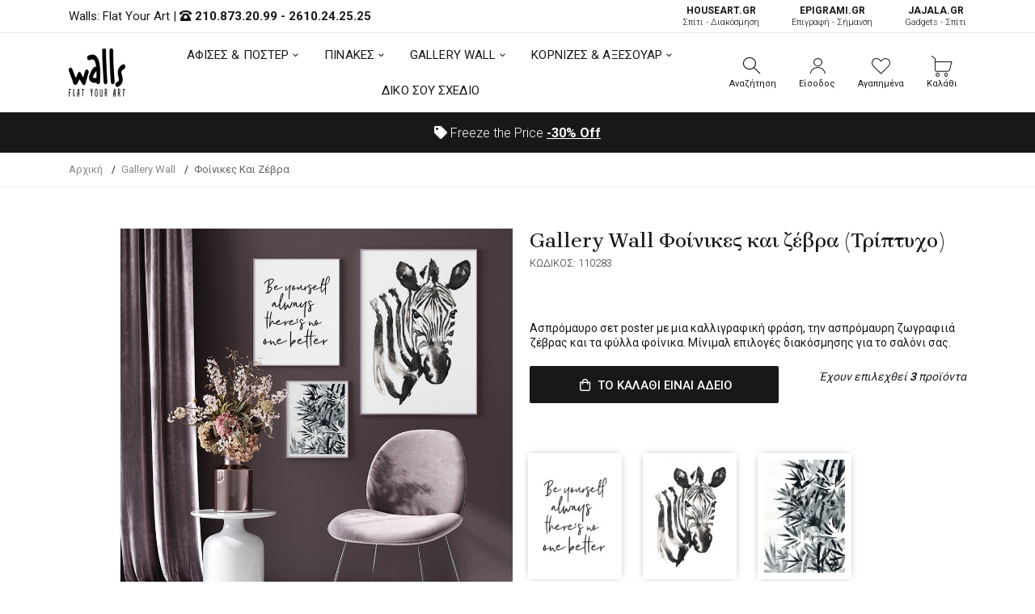

--- FILE ---
content_type: text/html; charset=UTF-8
request_url: https://walls.gr/gallery-wall/aspromaura/foinikes-kai-zevra-110283
body_size: 18414
content:
<!DOCTYPE html><html lang="el"><head>	<!-- Google Tag Manager -->
<script>(function(w,d,s,l,i){w[l]=w[l]||[];w[l].push({'gtm.start':
new Date().getTime(),event:'gtm.js'});var f=d.getElementsByTagName(s)[0],
j=d.createElement(s),dl=l!='dataLayer'?'&l='+l:'';j.async=true;j.src=
'https://www.googletagmanager.com/gtm.js?id='+i+dl;f.parentNode.insertBefore(j,f);
})(window,document,'script','dataLayer','GTM-KRL34MP');</script>
<!-- End Google Tag Manager -->
	<base href="https://walls.gr/">
	<meta charset="utf-8">	<meta http-equiv="X-UA-Compatible" content="IE=edge">	<meta name="viewport" content="width=device-width, initial-scale=1, minimum-scale=1, maximum-scale=1">	<title>Φοίνικες και ζέβρα - 110283 - Gallery Wall | Walls.gr</title>	<meta name="description" content="Ασπρόμαυρο σετ poster με μια καλλιγραφική φράση, την ασπρόμαυρη ζωγραφιιά ζέβρας και τα φύλλα φοίνικα. Μίνιμαλ επιλογές διακόσμησης για το σαλόνι σας.">	<link rel="canonical" href="https://walls.gr/gallery-wall/foinikes-kai-zevra-110283">		<link rel="shortcut icon" type="image/x-icon" href="images/favicon.png">
	<link href="css/vendor/bootstrap.min.css?v=1.01" rel="stylesheet">
	<link href="css/vendor/vendor.min.css" rel="stylesheet">
	<link href="css/style.css?v=1.28" rel="stylesheet">
	<link href="fonts/icomoon/icons.css" rel="stylesheet">
	<link href="fonts/font-awsome/font-awsome.css" rel="stylesheet">	<script defer data-cookieyes="cookieyes-analytics">
//load TrackerJS
!function(t,n,e,o,a){function d(t){var n=~~(Date.now()/3e5),o=document.createElement(e);o.async=!0,o.src=t+"?ts="+n;var a=document.getElementsByTagName(e)[0];a.parentNode.insertBefore(o,a)}t.MooTrackerObject=a,t[a]=t[a]||function(){return t[a].q?void t[a].q.push(arguments):void(t[a].q=[arguments])},window.attachEvent?window.attachEvent("onload",d.bind(this,o)):window.addEventListener("load",d.bind(this,o),!1)}(window,document,"script","//cdn.stat-track.com/statics/moosend-tracking.min.js","mootrack");
//tracker has to be initialized otherwise it will generate warnings and wont sendtracking events
mootrack('init', '92e48889-7b5f-44f4-8747-39c4e28266c4');
mootrack('trackPageView');
</script>
<script src="https://cdn.userway.org/widget.js" data-account="3TrfFISByb"></script>
</head><body class="walls-product">	<!-- Google Tag Manager (noscript) -->
<noscript><iframe src="https://www.googletagmanager.com/ns.html?id=GTM-KRL34MP"
height="0" width="0" style="display:none;visibility:hidden"></iframe></noscript>
<!-- End Google Tag Manager (noscript) -->	<header class="hdr-wrap">	<div class="hdr-content hdr-content-sticky">		<div class="container">			<div class="row">				<div class="col-auto show-mobile">					<div class="menu-toggle">						<span role="button" class="mobilemenu-toggle" title="Mobile Menu"><em class="icon fal fa-bars"></em></span>					</div>				</div>				<div class="col-auto hdr-logo">					<a href="https://walls.gr/" class="logo"><img src="images/logo.png" srcset="images/logo.png" width="70" height="60" alt="Walls: Flat Your Art "></a>				</div>				<div class="hdr-nav hide-mobile nav-holder-s"></div>				<div class="hdr-links-wrap col-auto ml-auto">					<div class="hdr-inline-link">						<div class="search_container_desktop">							<div class="dropdn dropdn_search dropdn_fullwidth">								<span role="button" class="dropdn-link js-dropdn-link only-icon" title="Αναζήτηση"><em class="icon-search"></em><span class="dropdn-link-txt">Αναζήτηση</span></span>								<div class="dropdn-content">									<div class="container">										<form id="search-mob" method="get" action="javascript:void(0);" class="search search-off-popular">											<label for="mobile-search" style="display:none;">Αναζήτηση</label>											<input name="search-mob" id="mobile-search" type="search" class="search-input input-empty" placeholder="Αναζήτηση..." required>											<button type="submit" class="search-button"><em class="icon-search"></em><span style="display:none;">Αναζήτηση</span></button>											<span role="button" class="search-close js-dropdn-close" title="Close Search Bar"><em class="icon-close-thin"></em></span>										</form>									</div>								</div>							</div>						</div>						 <div class="dropdn dropdn_account dropdn_fullheight">						 															<a href="https://walls.gr/account-create" class="dropdn-link js-dropdn-link only-icon" title="Είσοδος"><em class="icon-user"></em><span class="dropdn-link-txt">Είσοδος</span></a>													</div>						<div class="dropdn dropdn_wishlist">							<a href="https://walls.gr/wishlist" class="dropdn-link only-icon wishlist-link" title="Αγαπημένα">								<em class="icon-heart"></em>																<span class="dropdn-link-txt wl-badge">Αγαπημένα</span>							</a>						</div>						<div class="dropdn dropdn_fullheight minicart">							<span role="button" class="dropdn-link only-icon js-dropdn-link minicart-link only-icon" data-panel="#dropdnMinicart" title="Καλάθι">								<em class="icon-cart"></em>																<span class="dropdn-link-txt wl-cart">Καλάθι</span>							</span>						</div>					</div>				</div>			</div>		</div>	</div>	<div class="hdr hdr-style2">		<div class="hdr-topline js-hdr-top">			<div class="container">				<div class="row">					<div class="col hdr-topline-left">						<div class="hdr-line-separate">							<span>Walls: Flat Your Art </span> | 							<em class="fas fa-phone-rotary"></em> <strong><a rel="nofollow" href="tel:+302108732099">210.873.20.99</a> - <a rel="nofollow" href="tel:+302610242525">2610.24.25.25</a></strong>						</div>					</div>					<div class="col hdr-topline-right hide-mobile">						<div class="hdr-inline-link">							<a href="https://www.houseart.gr/" target="_blank" title="Σπίτι - Διακόσμηση" class="partner-link"><span>HOUSEART.GR</span><BR>Σπίτι - Διακόσμηση</a>							<a href="https://epigrami.gr/" target="_blank" title="Επιγραφή - Σήμανση" class="partner-link"><span>ΕPIGRAMI.GR</span><BR> Επιγραφή - Σήμανση</a>														<a href="https://jajala.gr/" target="_blank" title="Gadgets - Σπίτι" class="partner-link"><span>JAJALA.GR</span><BR> Gadgets - Σπίτι</a>						</div>					</div>				</div>			</div>		</div>		<div class="hdr-content">			<div class="container">				<div class="row">					<div class="col-auto show-mobile">						<div class="menu-toggle">							<span role="button" class="mobilemenu-toggle" title="Mobile Menu"><em class="icon fal fa-bars"></em></span>						</div>					</div>					<div class="col-auto hdr-logo">						<a href="https://walls.gr/" class="logo"><img src="images/logo.png" srcset="images/logo.png"  width="70" height="60" alt="Walls: Flat Your Art "></a>					</div>					<div class="hdr-nav hide-mobile nav-holder justify-content-center px-4" style="height: 74.5px;">						<ul class="mmenu mmenu-js mmenu--withlabels">							<li class="mmenu-item--mega">								<a href="https://walls.gr/afises-poster">ΑΦΙΣΕΣ & ΠΟΣΤΕΡ</a>								<div class="mmenu-submenu mmenu-submenu--has-bottom">									<div class="mmenu-submenu-inside">										<div class="container">											<div class="mmenu-cols column-4">												<div class="mmenu-col">													<h2 class="submenu-title"><a href="https://walls.gr/afises-poster">Κατηγορίες</a></h2>													<ul class="submenu-list list-two-col">														<li><a href="https://walls.gr/afises-poster/anime">Anime</a></li><li><a href="https://walls.gr/afises-poster/video-games">Video Games</a></li><li><a href="https://walls.gr/afises-poster/animals">Animals</a></li><li><a href="https://walls.gr/afises-poster/art">Art</a></li><li><a href="https://walls.gr/afises-poster/art-photos">Art Photos</a></li><li><a href="https://walls.gr/afises-poster/christmas">Christmas</a></li><li><a href="https://walls.gr/afises-poster/eye">Eye</a></li><li><a href="https://walls.gr/afises-poster/gold-silver">Gold & Silver</a></li><li><a href="https://walls.gr/afises-poster/movie">Movie</a></li><li><a href="https://walls.gr/afises-poster/space">Space</a></li><li><a href="https://walls.gr/afises-poster/street-art">Street Art</a></li><li><a href="https://walls.gr/afises-poster/vintage">Vintage</a></li><li><a href="https://walls.gr/afises-poster/aspromaura">Ασπρόμαυρα</a></li><li><a href="https://walls.gr/afises-poster/zografoi">Ζωγράφοι</a></li><li><a href="https://walls.gr/afises-poster/ellines-zografoi">Έλληνες Ζωγράφοι</a></li><li><a href="https://walls.gr/afises-poster/louloudia">Λουλούδια</a></li><li><a href="https://walls.gr/afises-poster/minimata">Μηνύματα</a></li><li><a href="https://walls.gr/afises-poster/nautika">Ναυτικά</a></li><li><a href="https://walls.gr/afises-poster/paidika">Παιδικά</a></li><li><a href="https://walls.gr/afises-poster/poleis">Πόλεις</a></li><li><a href="https://walls.gr/afises-poster/topia">Τοπία</a></li><li><a href="https://walls.gr/afises-poster/fagito-poto">Φαγητό-Ποτό</a></li><li><a href="https://walls.gr/afises-poster/ftiaxto-monos-sou">Φτιάχτο μόνος σου</a></li><li><a href="https://walls.gr/afises-poster/fusi">Φύση</a></li><li><a href="https://walls.gr/afises-poster/xartes">Χάρτες</a></li>													</ul>												</div>												<div class="mmenu-col">													<h2 class="submenu-title"><a href="https://walls.gr/afises-poster">Δωμάτια</a></h2>													<ul class="submenu-list">														<li><a href="https://walls.gr/afises-poster/grafeio">Γραφείο</a></li><li><a href="https://walls.gr/afises-poster/kouzina-trapezaria">Κουζίνα/Τραπεζαρία</a></li><li><a href="https://walls.gr/afises-poster/krevatokamara">Κρεβατοκάμαρα</a></li><li><a href="https://walls.gr/afises-poster/paidiko-domatio">Παιδικό Δωμάτιο</a></li><li><a href="https://walls.gr/afises-poster/saloni">Σαλόνι</a></li>													</ul>													<h2 class="submenu-title"><a href="https://walls.gr/afises-toixou">Όλες οι Αφίσες Τοίχου</a></h2>												</div>												<div class="mmenu-col banner">													<div class="mmenu-bnr-wrap">														<a href="https://walls.gr/poster-me-korniza" class="image-hover-scale">															<img src="images/void.png" data-src="https://walls.gr/uploads/images/proionta/menu/poster-600x400cm.jpg" width="60" height="40" class="lazyload fade-up" alt="Πόστερ με κορνίζα">														</a>														<h2 class="submenu-title"><a href="https://walls.gr/poster-me-korniza">Πόστερ με κορνίζα</a></h2>													</div>												</div>												<div class="mmenu-col banner">													<div class="mmenu-bnr-wrap">														<a href="gift-card" class="image-hover-scale">															<img src="images/void.png" data-src="https://walls.gr/uploads/images/proionta/menu/gift-card.jpg" width="60" height="40" class="lazyload fade-up" alt="Δωροκάρτα">														</a>														<h2 class="submenu-title"><a href="https://walls.gr/gift-card">Δωροκάρτα</a></h2>													</div>												</div>											</div>										</div>									</div>								</div>							</li>							<li class="mmenu-item--mega">								<a href="https://walls.gr/pinakes">ΠΙΝΑΚΕΣ</a>								<div class="mmenu-submenu mmenu-submenu--has-bottom">									<div class="mmenu-submenu-inside">										<div class="container">																						<div class="mmenu-cols column-5">												<div class="mmenu-col">													<h2 class="submenu-title"><a href="https://walls.gr/pinakes">Πίνακες σε Καμβά</a></h2>													<ul class="submenu-list list-two-col">														<li><a href="https://walls.gr/pinakes/abstract">Abstract</a></li><li><a href="https://walls.gr/pinakes/art-photos">Art Photos</a></li><li><a href="https://walls.gr/pinakes/metallic-gold-pearl">Metallic Gold - Pearl</a></li><li><a href="https://walls.gr/pinakes/vintage">Vintage</a></li><li><a href="https://walls.gr/pinakes/aspromaura">Ασπρόμαυρα</a></li><li><a href="https://walls.gr/pinakes/zografiki">Ζωγραφική</a></li><li><a href="https://walls.gr/pinakes/zografoi">Ζωγράφοι</a></li><li><a href="https://walls.gr/pinakes/klasikoi-pinakes">Κλασικοί</a></li><li><a href="https://walls.gr/pinakes/mousiki">Μουσική</a></li><li><a href="https://walls.gr/pinakes/paidika">Παιδικά</a></li><li><a href="https://walls.gr/pinakes/poleis-xartes">Πόλεις - Χάρτες</a></li><li><a href="https://walls.gr/pinakes/romantikoi">Ρομαντικοί</a></li><li><a href="https://walls.gr/pinakes/topia">Τοπία</a></li><li><a href="https://walls.gr/pinakes/fagito-frouta">Φαγητό & Φρούτα</a></li>													</ul>												</div>												<div class="mmenu-col">													<h2 class="submenu-title"><a href="https://walls.gr/pinakes">Δωμάτια</a></h2>													<ul class="submenu-list">														<li><a href="https://walls.gr/pinakes/grafeio">Γραφείο</a></li><li><a href="https://walls.gr/pinakes/efiviko-domatio">Εφηβικό Δωμάτιο</a></li><li><a href="https://walls.gr/pinakes/kouzina-trapezaria">Κουζίνα - Τραπεζαρία</a></li><li><a href="https://walls.gr/pinakes/saloni-krevatokamara">Κρεβατοκάμαρα</a></li><li><a href="https://walls.gr/pinakes/paidiko-domatio">Παιδικό Δωμάτιο</a></li><li><a href="https://walls.gr/pinakes/saloni">Σαλόνι</a></li>													</ul>												</div>												<div class="mmenu-col">													<h2 class="submenu-title">Πίνακες</h2>													<ul class="submenu-list">														<li><a href="https://walls.gr/pinakes-etalbond">Πίνακες Etalbond</a></li>														<li><a href="https://walls.gr/pinakes-kontra-plake">Πίνακες Κόντρα Πλακέ</a></li>														<li><a href="https://walls.gr/pinakes-se-plexiglass">Πίνακες σε Plexiglass</a></li>													</ul>												</div>												<div class="mmenu-col banner">													<div class="mmenu-bnr-wrap">														<a href="pinakes-se-korniza" class="image-hover-scale">															<img src="images/void.png" data-src="https://walls.gr/uploads/images/proionta/menu/canvas-600x400cm.jpg" width="60" height="40" class="lazyload fade-up" alt="Πίνακας σε κορνίζα">														</a>														<h2 class="submenu-title"><a href="https://walls.gr/pinakes-se-korniza">Πίνακες σε κορνίζα</a></h2>													</div>												</div>												<div class="mmenu-col banner">													<div class="mmenu-bnr-wrap">														<a href="3d-pinakes" class="image-hover-scale">															<img src="images/void.png" data-src="https://walls.gr/uploads/images/proionta/menu/3d-600x400cm.jpg" width="60" height="40" class="lazyload fade-up" alt="3D Πίνακες">														</a>														<h2 class="submenu-title"><a href="https://walls.gr/3d-pinakes">3D Πίνακες</a></h2>													</div>												</div>											</div>										</div>									</div>								</div>							</li>														<li class="mmenu-item--mega">								<a href="https://walls.gr/gallery-wall">GALLERY WALL</a>								<div class="mmenu-submenu mmenu-submenu--has-bottom">									<div class="mmenu-submenu-inside">										<div class="container">											<div class="mmenu-cols column-4">												<div class="mmenu-col">													<h2 class="submenu-title"><a href="https://walls.gr/gallery-wall">Κατηγορίες</a></h2>													<ul class="submenu-list">														<li><a href="https://walls.gr/gallery-wall/vintage">Vintage</a></li><li><a href="https://walls.gr/gallery-wall/zografiki">Zωγραφική</a></li><li><a href="https://walls.gr/gallery-wall/aspromaura">Ασπρόμαυρα</a></li><li><a href="https://walls.gr/gallery-wall/asummetra">Ασύμμετρα</a></li><li><a href="https://walls.gr/gallery-wall/louloudia">Λουλούδια</a></li><li><a href="https://walls.gr/gallery-wall/monternoi">Μοντέρνοι</a></li>													</ul>												</div>												<div class="mmenu-col">													<h2 class="submenu-title"><a href="https://walls.gr/gallery-wall">Δωμάτια</a></h2>													<ul class="submenu-list">														<li><a href="https://walls.gr/gallery-wall/grafeio">Γραφείο</a></li><li><a href="https://walls.gr/gallery-wall/kouzina">Κουζίνα</a></li><li><a href="https://walls.gr/gallery-wall/paidika">Παιδικά</a></li><li><a href="https://walls.gr/gallery-wall/saloni">Σαλόνι</a></li><li><a href="https://walls.gr/gallery-wall/upnodomatio">Υπνοδωμάτιο</a></li>													</ul>												</div>												<div class="mmenu-col">													<h2 class="submenu-title"><a href="https://walls.gr/gallery-wall">Συνθέσεις</a></h2>													<ul class="submenu-list">														<li><a href="https://walls.gr/gallery-wall/diptuxa">Δίπτυχα</a></li><li><a href="https://walls.gr/gallery-wall/triptuxa">Τρίπτυχα</a></li><li><a href="https://walls.gr/gallery-wall/tetraptuxa">Τετράπτυχα</a></li>													</ul>												</div>												<div class="mmenu-col banner">													<div class="mmenu-bnr-wrap">														<a href="gift-card" class="image-hover-scale">															<img src="images/void.png" data-src="https://walls.gr/uploads/images/proionta/menu/gift-card.jpg" width="60" height="40" class="lazyload fade-up" alt="Δωροκάρτα">														</a>														<h2 class="submenu-title"><a href="https://walls.gr/gift-card">Δωροκάρτα</a></h2>													</div>												</div>											</div>										</div>									</div>								</div>							</li>																					<li class="mmenu-item--mega">								<a href="https://walls.gr/axesouar-kornizes">ΚΟΡΝΙΖΕΣ & ΑΞΕΣΟΥΑΡ</a>								<div class="mmenu-submenu mmenu-submenu--has-bottom">									<div class="mmenu-submenu-inside">										<div class="container">											<div class="mmenu-cols column-5">												<div class="mmenu-col">													<h2 class="submenu-title"><a href="https://walls.gr/axesouar-kornizes/kornizes">Κορνίζες</a></h2>													<ul class="submenu-list">														<li><a href="https://walls.gr/kornizes-axesouar/kornizes/kornizes-gia-ptuxio">Κορνίζες για Πτυχίο</a></li><li><a href="https://walls.gr/axesouar-kornizes/kornizes/xulines-kornizes">Ξύλινες Κορνίζες</a></li><li><a href="https://walls.gr/axesouar-kornizes/kornizes/magnitikes-kornizes">Μαγνητικές Κορνίζες</a></li>													</ul>												</div>												<div class="mmenu-col">													<h2 class="submenu-title">Διαστάσεις</h2>													<ul class="submenu-list">														<li><a href="https://walls.gr/kornizes-axesouar/100x70-cm">100x70 cm</a></li><li><a href="https://walls.gr/kornizes-axesouar/20x30-cm">20x30 cm</a></li><li><a href="https://walls.gr/kornizes-axesouar/30x40-cm">30x40 cm</a></li><li><a href="https://walls.gr/kornizes-axesouar/40x50-cm">40x50 cm</a></li><li><a href="https://walls.gr/kornizes-axesouar/50x70-cm">50x70 cm</a></li><li><a href="https://walls.gr/kornizes-axesouar/90x60-cm">90x60 cm</a></li>													</ul>												</div>												<div class="mmenu-col">													<h2 class="submenu-title"><a href="https://walls.gr/axesouar-kornizes/axesouar">Αξεσουάρ</a></h2>													<ul class="submenu-list">														<li><a href="https://walls.gr/axesouar/imerologia-toixou">Ημερολόγια Τοίχου</a></li>													</ul>												</div>												<div class="mmenu-col banner">													<div class="mmenu-bnr-wrap">														<a href="https://walls.gr/axesouar-kornizes/kornizes-me-ektuposi" class="image-hover-scale">															<img src="images/void.png" data-src="https://walls.gr/uploads/images/proionta/menu/kornizes-stroggiles.jpg" width="60" height="40" class="lazyload fade-up" alt="Κορνίζες με Εκτύπωση">														</a>														<h2 class="submenu-title"><a href="https://walls.gr/axesouar-kornizes/kornizes-me-ektuposi">Κορνίζες με Εκτύπωση</a></h2>													</div>												</div>												<div class="mmenu-col banner">													<div class="mmenu-bnr-wrap">														<a href="gift-card" class="image-hover-scale">															<img src="images/void.png" data-src="https://walls.gr/uploads/images/proionta/menu/gift-card.jpg" width="60" height="40" class="lazyload fade-up" alt="Δωροκάρτα">														</a>														<h2 class="submenu-title"><a href="https://walls.gr/gift-card">Δωροκάρτα</a></h2>													</div>												</div>											</div>										</div>									</div>								</div>							</li>							<li>								<a href="https://walls.gr/diko-sou-sxedio">ΔΙΚΟ ΣΟΥ ΣΧΕΔΙΟ</a>							</li>						</ul>					</div>					<div class="hdr-links-wrap col-auto ml-auto">						<div class="hdr-inline-link">							<div class="search_container_desktop">								<div class="dropdn dropdn_search dropdn_fullwidth">									<span role="button" class="dropdn-link js-dropdn-link only-icon" title="Αναζήτηση"><em class="icon-search"></em><span class="dropdn-link-txt">Αναζήτηση</span></span>									<div class="dropdn-content" style="max-height: 502px; top: 91px;">										<div class="container">											<form id="search" method="get" action="javascript:void(0);" class="search search-off-popular">												<label for="q" style="display:none;">Αναζήτηση</label>												<input type="search" name="search" id="q" class="search-input input-empty" placeholder="Αναζήτηση με λέξεις κλειδιά ή κωδικό..." required>												<button type="submit" class="search-button"><em class="icon-search"></em><span style="display:none;">Αναζήτηση</span></button>												<span role="button" class="search-close js-dropdn-close" title="Close Search Bar"><em class="icon-close-thin"></em></span>											</form>										</div>									</div>								</div>							</div>							<div class="dropdn dropdn_account dropdn_fullheight">																								<a href="https://walls.gr/account-create" class="dropdn-link js-dropdn-link- only-icon" title="Είσοδος"><em class="icon-user"></em><span class="dropdn-link-txt">Είσοδος</span></a>															</div>							<div class="dropdn dropdn_wishlist">								<a href="https://walls.gr/wishlist" class="dropdn-link only-icon wishlist-link" title="Αγαπημένα">									<em class="icon-heart"></em>																		<span class="dropdn-link-txt wl-badge">Αγαπημένα</span>								</a>							</div>							<div class="dropdn dropdn_fullheight minicart">								<span role="button" class="dropdn-link only-icon js-dropdn-link minicart-link" data-panel="#dropdnMinicart" title="Καλάθι">									<em class="icon-cart"></em>																		<span class="dropdn-link-txt wl-cart">Καλάθι</span>								</span>							</div>						</div>					</div>				</div>			</div>		</div>		<div class="hdr-promoline hdr-topline hdr-topline--dark" >			<div class="container">				<div class="row">					<div class="col text-center">						<div class="custom-text js-custom-text-carousel" data-slick='{"speed": 1000, "autoplaySpeed": 3000}'>														<div class="custom-text-item"><em class="fas fa-tag"></em> Freeze the Price <span><a href="https://walls.gr/freeze-the-price" title="<span>-30%</span> Off" style="text-decoration:underline"><span>-30%</span> Off</a></span></div>						</div>					</div>				</div>			</div>		</div>	</div></header><div class="header-side-panel">	<div class="mobilemenu js-push-mbmenu">		<div class="mobilemenu-content">			<div class="mobilemenu-close mobilemenu-toggle"><em class="fal fa-times"></em></div>			<div class="mobilemenu-scroll">				<div class="mobilemenu-search"></div>				<div class="nav-wrapper show-menu">					<div class="nav-toggle">						<span class="nav-back"><em class="icon-angle-left"></em></span>						<span class="nav-title"></span>					</div>					<ul class="nav nav-level-1">						<li>							<a href="javascript:void(0);">								ΑΦΙΣΕΣ & ΠΟΣΤΕΡ <span class="arrow"><em class="icon-angle-right"></em></span>							</a>							<ul class="nav-level-2">								<li class="nav-viewall"><a href="https://walls.gr/afises-poster">Δείτε τα όλα <em class="fal fa-long-arrow-right"></em></a></li>								<li><a href="https://walls.gr/afises-poster/anime">Anime</a><span class="arrow"><em class="icon-angle-right"></em></span><ul class="nav-level-2"><li class="nav-viewall"><a href="https://walls.gr/afises-poster/anime">Δείτε τα όλα <em class="fal fa-long-arrow-right"></em></a></li><li ><a href="https://walls.gr/afises-poster/anime/one-piece">One Piece</a></li><li ><a href="https://walls.gr/afises-poster/anime/naruto-boruto">Naruto - Boruto</a></li><li ><a href="https://walls.gr/afises-poster/anime/jujutsu-kaisen">Jujutsu Kaisen</a></li><li ><a href="https://walls.gr/afises-poster/anime/attack-on-titan">Attack on Titan</a></li><li ><a href="https://walls.gr/afises-poster/anime/bleach">Bleach</a></li><li ><a href="https://walls.gr/afises-poster/anime/chainsaw-man">Chainsaw Man</a></li><li ><a href="https://walls.gr/afises-poster/anime/death-note">Death Note</a></li><li ><a href="https://walls.gr/afises-poster/anime/demon-slayer">Demon Slayer</a></li><li ><a href="https://walls.gr/afises-poster/anime/dragon-ball">Dragon Ball</a></li><li ><a href="https://walls.gr/afises-poster/anime/fullmetal-alchemist">Fullmetal Alchemist</a></li><li ><a href="https://walls.gr/afises-poster/anime/jojos-bizarre-adventure">Jojo's Bizarre Adventure</a></li><li ><a href="https://walls.gr/afises-poster/anime/my-hero-academia">My Hero Academia</a></li><li ><a href="https://walls.gr/afises-poster/anime/one-punch-man">One Punch Man</a></li><li ><a href="https://walls.gr/afises-poster/anime/sword-art-online">Sword Art Online</a></li><li ><a href="https://walls.gr/afises-poster/anime/tokyo-ghoul">Tokyo Ghoul</a></li><li ><a href="https://walls.gr/afises-poster/anime/yu-gi-oh">Yu-Gi-Oh</a></li></ul></li><li><a href="https://walls.gr/afises-poster/video-games">Video Games</a><span class="arrow"><em class="icon-angle-right"></em></span><ul class="nav-level-2"><li class="nav-viewall"><a href="https://walls.gr/afises-poster/video-games">Δείτε τα όλα <em class="fal fa-long-arrow-right"></em></a></li><li ><a href="https://walls.gr/afises-poster/video-games/assassins-creed">Assassin's Creed</a></li><li ><a href="https://walls.gr/afises-poster/video-games/call-of-duty">Call of Duty</a></li><li ><a href="https://walls.gr/afises-poster/video-games/fortnite">Fortnite</a></li><li ><a href="https://walls.gr/afises-poster/video-games/god-of-war">God of War</a></li><li ><a href="https://walls.gr/afises-poster/video-games/grand-theft-auto">Grand Theft Auto</a></li><li ><a href="https://walls.gr/afises-poster/video-games/league-of-legends">League of Legends</a></li><li ><a href="https://walls.gr/afises-poster/video-games/red-dead-redemption">Red Dead Redemption</a></li><li ><a href="https://walls.gr/afises-poster/video-games/sekiro">Sekiro</a></li><li ><a href="https://walls.gr/afises-poster/video-games/spiderman">Spiderman</a></li><li ><a href="https://walls.gr/afises-poster/video-games/street-fighter">Street Fighter</a></li><li ><a href="https://walls.gr/afises-poster/video-games/the-last-of-us">The Last of Us</a></li><li ><a href="https://walls.gr/afises-poster/video-games/the-witcher">The Witcher</a></li><li ><a href="https://walls.gr/afises-poster/video-games/tomb-raider">Tomb Raider</a></li><li ><a href="https://walls.gr/afises-poster/video-games/zelda">Zelda</a></li></ul></li><li><a href="https://walls.gr/afises-poster/animals">Animals</a></li><li><a href="https://walls.gr/afises-poster/art">Art</a><span class="arrow"><em class="icon-angle-right"></em></span><ul class="nav-level-2"><li class="nav-viewall"><a href="https://walls.gr/afises-poster/art">Δείτε τα όλα <em class="fal fa-long-arrow-right"></em></a></li><li ><a href="https://walls.gr/afises-poster/art/abstract">Abstract</a></li><li ><a href="https://walls.gr/afises-poster/art/illustration">Illustration</a></li><li ><a href="https://walls.gr/afises-poster/art/japanese">Japanese</a></li><li ><a href="https://walls.gr/afises-poster/art/line-art">Line Art</a></li><li ><a href="https://walls.gr/afises-poster/art/minimalist">Minimalist</a></li><li ><a href="https://walls.gr/afises-poster/art/akouarela">Ακουαρέλα</a></li><li ><a href="https://walls.gr/afises-poster/art/fibonacci-sequence">Fibonacci Sequence</a></li><li ><a href="https://walls.gr/afises-poster/art/music">Music</a></li></ul></li><li><a href="https://walls.gr/afises-poster/art-photos">Art Photos</a></li><li><a href="https://walls.gr/afises-poster/christmas">Christmas</a></li><li><a href="https://walls.gr/afises-poster/eye">Eye</a></li><li><a href="https://walls.gr/afises-poster/gold-silver">Gold & Silver</a></li><li><a href="https://walls.gr/afises-poster/movie">Movie</a><span class="arrow"><em class="icon-angle-right"></em></span><ul class="nav-level-2"><li class="nav-viewall"><a href="https://walls.gr/afises-poster/movie">Δείτε τα όλα <em class="fal fa-long-arrow-right"></em></a></li><li ><a href="https://walls.gr/afises-poster/movie/ellinikos-kinimatografos">Ελληνικός Κινηματογράφος</a></li><li ><a href="https://walls.gr/afises-poster/movie/xenos-kinimatografos">Ξένος Κινηματογράφος</a></li></ul></li><li><a href="https://walls.gr/afises-poster/space">Space</a></li><li><a href="https://walls.gr/afises-poster/street-art">Street Art</a></li><li><a href="https://walls.gr/afises-poster/vintage">Vintage</a><span class="arrow"><em class="icon-angle-right"></em></span><ul class="nav-level-2"><li class="nav-viewall"><a href="https://walls.gr/afises-poster/vintage">Δείτε τα όλα <em class="fal fa-long-arrow-right"></em></a></li><li ><a href="https://walls.gr/afises-poster/vintage/palies-diafimiseis">Παλιές Διαφημίσεις</a></li></ul></li><li><a href="https://walls.gr/afises-poster/aspromaura">Ασπρόμαυρα</a></li><li><a href="https://walls.gr/afises-poster/zografoi">Ζωγράφοι</a><span class="arrow"><em class="icon-angle-right"></em></span><ul class="nav-level-2"><li class="nav-viewall"><a href="https://walls.gr/afises-poster/zografoi">Δείτε τα όλα <em class="fal fa-long-arrow-right"></em></a></li><li ><a href="https://walls.gr/afises-poster/zografoi/amadeo-modigliani">Amadeo Modigliani</a></li><li ><a href="https://walls.gr/afises-poster/zografoi/andy-warhol">Andy Warhol</a></li><li ><a href="https://walls.gr/afises-poster/zografoi/banksy">Banksy</a></li><li ><a href="https://walls.gr/afises-poster/zografoi/caravaggio">Caravaggio</a></li><li ><a href="https://walls.gr/afises-poster/zografoi/claude-monet">Claude Monet</a></li><li ><a href="https://walls.gr/afises-poster/zografoi/edvard-munch">Edvard Munch</a></li><li ><a href="https://walls.gr/afises-poster/zografoi/egon-schiele">Egon Schiele</a></li><li ><a href="https://walls.gr/afises-poster/zografoi/frida-kahlo">Frida Kahlo</a></li><li ><a href="https://walls.gr/afises-poster/zografoi/gustav-klimt">Gustav Klimt</a></li><li ><a href="https://walls.gr/afises-poster/zografoi/henri-matisse">Henri Matisse</a></li><li ><a href="https://walls.gr/afises-poster/zografoi/joan-mir">Joan Miró</a></li><li ><a href="https://walls.gr/afises-poster/zografoi/mark-rothko">Mark Rothko</a></li><li ><a href="https://walls.gr/afises-poster/zografoi/milton-glaser">Milton Glaser</a></li><li ><a href="https://walls.gr/afises-poster/zografoi/pablo-picasso">Pablo Picasso</a></li><li ><a href="https://walls.gr/afises-poster/zografoi/paul-klee">Paul Klee</a></li><li ><a href="https://walls.gr/afises-poster/zografoi/roy-lichtenstein">Roy Lichtenstein</a></li><li ><a href="https://walls.gr/afises-poster/zografoi/vincent-van-gogh">Vincent van Gogh</a></li><li ><a href="https://walls.gr/afises-poster/zografoi/wassily-kandinsky">Wassily Kandinsky</a></li><li ><a href="https://walls.gr/afises-poster/zografoi/yayoi-kusama">Yayoi Kusama</a></li></ul></li><li><a href="https://walls.gr/afises-poster/ellines-zografoi">Έλληνες Ζωγράφοι</a><span class="arrow"><em class="icon-angle-right"></em></span><ul class="nav-level-2"><li class="nav-viewall"><a href="https://walls.gr/afises-poster/ellines-zografoi">Δείτε τα όλα <em class="fal fa-long-arrow-right"></em></a></li><li ><a href="https://walls.gr/afises-poster/ellines-zografoi/nikos-eggonopoulos">Νίκος Εγγονόπουλος</a></li></ul></li><li><a href="https://walls.gr/afises-poster/louloudia">Λουλούδια</a></li><li><a href="https://walls.gr/afises-poster/minimata">Μηνύματα</a></li><li><a href="https://walls.gr/afises-poster/nautika">Ναυτικά</a></li><li><a href="https://walls.gr/afises-poster/paidika">Παιδικά</a></li><li><a href="https://walls.gr/afises-poster/poleis">Πόλεις</a></li><li><a href="https://walls.gr/afises-poster/topia">Τοπία</a></li><li><a href="https://walls.gr/afises-poster/fagito-poto">Φαγητό-Ποτό</a></li><li><a href="https://walls.gr/afises-poster/ftiaxto-monos-sou">Φτιάχτο μόνος σου</a></li><li><a href="https://walls.gr/afises-poster/fusi">Φύση</a></li><li><a href="https://walls.gr/afises-poster/xartes">Χάρτες</a></li>							</ul>						</li>						<li>							<a href="https://walls.gr/poster-me-korniza">ΠΟΣΤΕΡ ΜΕ ΚΟΡΝΙΖΑ</a>						</li>						<li>							<a href="javascript:void(0);">								ΠΙΝΑΚΕΣ <span class="arrow"><em class="icon-angle-right"></em></span>							</a>							<ul class="nav-level-2">								<li class="nav-viewall"><a href="https://walls.gr/pinakes">Δείτε τα όλα <em class="fal fa-long-arrow-right"></em></a></li>								<li><a href="https://walls.gr/pinakes/abstract">Abstract</a></li><li><a href="https://walls.gr/pinakes/art-photos">Art Photos</a></li><li><a href="https://walls.gr/pinakes/metallic-gold-pearl">Metallic Gold - Pearl</a></li><li><a href="https://walls.gr/pinakes/vintage">Vintage</a></li><li><a href="https://walls.gr/pinakes/aspromaura">Ασπρόμαυρα</a></li><li><a href="https://walls.gr/pinakes/zografiki">Ζωγραφική</a></li><li><a href="https://walls.gr/pinakes/zografoi">Ζωγράφοι</a><span class="arrow"><em class="icon-angle-right"></em></span><ul class="nav-level-2"><li class="nav-viewall"><a href="https://walls.gr/pinakes/zografoi">Δείτε τα όλα <em class="fal fa-long-arrow-right"></em></a></li><li ><a href="https://walls.gr/pinakes/zografoi/leonardo-da-vinci">Leonardo Da Vinci</a></li><li ><a href="https://walls.gr/pinakes/zografoi/renoir">Renoir</a></li><li ><a href="https://walls.gr/pinakes/zografoi/paul-cezanne">Paul Cezanne</a></li><li ><a href="https://walls.gr/pinakes/zografoi/el-greco">El Greco</a></li><li ><a href="https://walls.gr/pinakes/zografoi/francisco-goya">Francisco Goya</a></li></ul></li><li><a href="https://walls.gr/pinakes/klasikoi-pinakes">Κλασικοί</a></li><li><a href="https://walls.gr/pinakes/mousiki">Μουσική</a></li><li><a href="https://walls.gr/pinakes/paidika">Παιδικά</a></li><li><a href="https://walls.gr/pinakes/poleis-xartes">Πόλεις - Χάρτες</a></li><li><a href="https://walls.gr/pinakes/romantikoi">Ρομαντικοί</a></li><li><a href="https://walls.gr/pinakes/topia">Τοπία</a></li><li><a href="https://walls.gr/pinakes/fagito-frouta">Φαγητό & Φρούτα</a></li>							</ul>						</li>						<li>							<a href="https://walls.gr/pinakes-se-korniza">ΠΙΝΑΚΕΣ ΣΕ ΚΟΡΝΙΖΑ</a>						</li>						<li>							<a href="https://walls.gr/3d-pinakes">3D ΠΙΝΑΚΕΣ</a>						</li>						<li>							<a href="https://walls.gr/pinakes-etalbond">ΠΙΝΑΚΕΣ ETALBOND</a>						</li>						<li>							<a href="https://walls.gr/pinakes-kontra-plake">ΠΙΝΑΚΕΣ ΚΟΝΤΡΑ ΠΛΑΚΕ</a>						</li>						<li>							<a href="https://walls.gr/pinakes-se-plexiglass">ΠΙΝΑΚΕΣ ΣΕ PLEXIGLASS</a>						</li>						<li>							<a href="https://walls.gr/gallery-wall">GALLERY WALL</a>						</li>						<li>							<a href="https://walls.gr/axesouar-kornizes/kornizes">ΚΟΡΝΙΖΕΣ</a>						</li>						<li>							<a href="https://walls.gr/axesouar-kornizes/axesouar">ΑΞΕΣΟΥΑΡ</a>						</li>						<li>							<a href="https://walls.gr/axesouar-kornizes/kornizes-me-ektuposi">ΚΟΡΝΙΖΕΣ ΜΕ ΕΚΤΥΠΩΣΗ</a>						</li>						<li>							<a href="https://walls.gr/diko-sou-sxedio">ΔΙΚΟ ΣΟΥ ΣΧΕΔΙΟ</a>						</li>						<li>							<a href="https://walls.gr/gift-card">ΔΩΡΟΚΑΡΤΑ</a>						</li>						<li>							<a href="https://walls.gr/autokollita">ΑΥΤΟΚΟΛΛΗΤΑ</a>						</li>						<li>							<a href="https://walls.gr/tapetsaries">ΤΑΠΕΤΣΑΡΙΕΣ</a>						</li>					</ul>				</div>				<div class="mobilemenu-bottom">					<div class="mobilemenu-currency">						<div class="dropdn_currency">							<div class="dropdn dropdn_caret">								<span role="button" class="dropdn-link js-dropdn-link">ΠΛΗΡΟΦΟΡΙΕΣ<em class="icon-angle-down"></em></span>								<div class="dropdn-content">									<ul>										<li><a href="https://walls.gr/sxetika-me-emas" title="Σχετικά με εμάς"><span>Σχετικά με εμάς</span></a></li><li><a href="https://walls.gr/ta-proionta-mas" title="Τα προϊόντα μας"><span>Τα προϊόντα μας</span></a></li><li><a href="https://walls.gr/exupiretisi-pelaton" title="Εξυπηρέτηση Πελατών"><span>Εξυπηρέτηση Πελατών</span></a></li><li><a href="https://walls.gr/suxnes-erotiseis" title="Συχνές Ερωτήσεις"><span>Συχνές Ερωτήσεις</span></a></li>										<li>											<a href="https://walls.gr/blog"><span>Άρθρα</span></a>										</li>										<li class="active-">											<a href="https://walls.gr/epikoinonia"><span>Επικοινωνία</span></a>										</li>										<li>											<a href="https://walls.gr/sinergasia-xondrikis"><span>Συνεργασία χονδρικής</span></a>										</li>									</ul>								</div>							</div>						</div>						<div class="dropdn_currency">							<div class="dropdn dropdn_caret">								<span role="button" class="dropdn-link js-dropdn-link">ΛΟΓΑΡΙΑΣΜΟΣ<em class="icon-angle-down"></em></span>								<div class="dropdn-content">									<ul>										<li><a href="https://walls.gr/oroi-kai-proupotheseis" title="Όροι και Προϋποθέσεις"><span>Όροι και Προϋποθέσεις</span></a></li><li><a href="https://walls.gr/politiki-aporritou" title="Πολιτική Απορρήτου"><span>Πολιτική Απορρήτου</span></a></li><li><a href="https://walls.gr/tropoi-apostolis" title="Τρόποι Αποστολής"><span>Τρόποι Αποστολής</span></a></li><li><a href="https://walls.gr/tropoi-pliromis" title="Τρόποι Πληρωμής"><span>Τρόποι Πληρωμής</span></a></li><li><a href="https://walls.gr/politiki-epistrofon" title="Πολιτική Επιστροφών"><span>Πολιτική Επιστροφών</span></a></li>									</ul>								</div>							</div>						</div>					</div>				</div>			</div>		</div>	</div>		<div class="dropdn-content minicart-drop" id="dropdnMinicart">		<div class="dropdn-content-block">			<div class="dropdn-close"><span class="js-dropdn-close"><em class="fal fa-times"></em></span></div>			<div class="minicart-drop-content js-dropdn-content-scroll">								<div class="minicart-empty js-minicart-empty d-none">					<div class="minicart-empty-text">Το καλάθι είναι άδειο</div>					<div class="minicart-empty-icon">						<em class="icon-shopping-bag"></em>						<svg version="1.1" xmlns="http://www.w3.org/2000/svg" x="0px" y="0px" viewBox="0 0 306 262" style="enable-background: new 0 0 306 262;" xml:space="preserve">							<path class="st0" d="M78.1,59.5c0,0-37.3,22-26.7,85s59.7,237,142.7,283s193,56,313-84s21-206-69-240s-249.4-67-309-60C94.6,47.6,78.1,59.5,78.1,59.5z" />						</svg>					</div>				</div>							</div>			<div class="minicart-drop-fixed js-hide-empty">				<div class="loader-horizontal-sm js-loader-horizontal-sm" data-loader-horizontal=""><span></span></div>				<div class="minicart-drop-total js-minicart-drop-total row no-gutters align-items-center">					<div class="minicart-drop-total-txt col-auto heading-font">ΣΥΝΟΛΟ ΠΑΡΑΓΓΕΛΙΑΣ</div>					<div class="minicart-drop-total-price col" data-header-cart-total="">65,45 &euro;</div>				</div>				<div class="minicart-drop-actions">					<a href="https://walls.gr/checkout" class="btn btn--md"><span>ΠΛΗΡΩΜΗ</span><em class="fal fa-long-arrow-right"></em></a>				</div>				<div class="payment-cards mb-2">					<img src="images/void.png" data-src="images/payment3.png" width="450" height="25" alt="Αγορές με Πιστωτική / Χρεωστική κάρτα / PayPal">				</div>							</div>		</div>		<div class="drop-overlay js-dropdn-close"></div>	</div></div><div class="page-content">	<div class="holder breadcrumbs-wrap mt-0">		<div class="container">			<ul class="breadcrumbs" itemscope itemtype="http://schema.org/BreadcrumbList">				<li class="breadcrumb-item" itemprop="itemListElement" itemscope itemtype="http://schema.org/ListItem">					<a itemprop="item" title="Αρχική" href="https://walls.gr/">					<span itemprop="name">Αρχική</span></a>					<meta itemprop="position" content="1">				</li>				<li class="breadcrumb-item" itemprop="itemListElement" itemscope itemtype="http://schema.org/ListItem">					<a itemprop="item" title="Gallery Wall" href="https://walls.gr//gallery-wall">					<span itemprop="name">Gallery Wall</span></a>					<meta itemprop="position" content="2">				</li>				<li><span>Φοίνικες και ζέβρα</span></li>			</ul>		</div>	</div>	<div class="holder mt-0 mt-md-5">		<div class="container js-prd-gallery" id="prdGallery">			<div class="row prd-block prd-block-under prd-block--prv-bottom">						<div class="col-md-8 offset-md-1 aside aside--left gallerywall">				<div class="aside-content">					<div class="prd-block_main-image">						<div class="prd-block_main-image-holder" id="prdMainImage">							<div class="product-main-carousel js-product-main-carousel">							<div><span class="prd-img"><img src="https://walls.gr/images/img/images/proionta/gallery-wall/110283/gallery-wall-triptyxoi-pinakes-poster-gia-saloni-foinikes-kai-zevra.jpg" class="lazyload" alt=""/></span></div><div><span class="prd-img"><img src="https://walls.gr/images/img/images/proionta/gallery-wall/110283/afises-poster-art-aquarella-me-korniza-aspomaura-fylla.jpg" class="lazyload" alt=""/></span></div><div><span class="prd-img"><img src="https://walls.gr/images/img/images/proionta/gallery-wall/110283/afises-poster-tupografia-me-korniza-be-yourself.jpg" class="lazyload" alt=""/></span></div><div><span class="prd-img"><img src="https://walls.gr/images/img/images/proionta/gallery-wall/110283/afises-poster-art-aquarella-gia-saloni-zevra.jpg" class="lazyload" alt=""/></span></div>							</div>						</div>					</div>				</div>			</div>						<div class="col-md-9 mt-1 mt-md-0">				<div class="prd-block_info prd-block_info--style1">					<div class="prd-holder mt-md-0">						<div class="prd-block_title-wrap">							<h1 class="prd-block_title heading-font">Gallery Wall Φοίνικες και ζέβρα (Τρίπτυχο)</h1>						</div>						<div class="prd-block_sku">ΚΩΔΙΚΟΣ: 110283</div>					</div>											<div class="prd-block_price prd-block_price--style2">						<div class="prd-block_price--actual" id="product-price"></div>						<div class="prd-block_price-old-wrap">							<span class="prd-block_price--old" id="product-price-old"></span>						</div>					</div>					<div class="prd-block_description mt-2 mb-0">						<p>Ασπρόμαυρο σετ poster με μια καλλιγραφική φράση, την ασπρόμαυρη ζωγραφιιά ζέβρας και τα φύλλα φοίνικα. Μίνιμαλ επιλογές διακόσμησης για το σαλόνι σας.</p>					</div>										<div class="prd-block_actions">						<div class="btn-wrap">							<button class="btn btn--add-to-cart js-trigger-addtocart js-dropdn-link minicart-link" data-panel="#dropdnMinicart" data-action="add-multi" id="add-price"><i class="far fa-shopping-bag"></i> ΠΡΟΣΘΗΚΗ</button>						</div>						<!--<div class="btn-wishlist-wrap">							<a href="javascript:void(0);" class="btn-add-to-wishlist ml-auto btn-add-to-wishlist--add js-add-wishlist" title="Add To Wishlist"><i class="icon-heart-stroke"></i></a>							<a href="javascript:void(0);" class="btn-add-to-wishlist ml-auto btn-add-to-wishlist--off js-remove-wishlist" title="Remove From Wishlist"><i class="icon-heart-hover"></i></a>						</div>-->						<div class="prd-block_qty ml-5">							<div class="prd-qty">Έχουν επιλεχθεί <span id="items">3</span> προϊόντα</div>						</div>					</div>					<form method="post" action="javascript:void(0)" id="add_product_form">					<div class="prd-grid-wrap gw-list mt-5">						<div class="prd-grid data-to-show-4 data-to-show-md-3 data-to-show-sm-2 data-to-show-xs-2">														<div class="prd prd--style2 prd-labels--max prd-labels-shadow">								<div class="prd-inside" id="f-101516">									<div class="prd-img-area no-frame" id="101516"><!-- no-frame / black-frame / white-frame / wood-frame -->										<a href="javascript:void(0);">											<img src="https://walls.gr/images/resize/images/proionta/afises-poster/101516/poster-tupografia-be-yourself-200x200.jpg" class="js-prd-img lazyload">										</a>									</div>									<div class="prd-info">										<h2 class="prd-title">Be yourself</h2>										<div class="price-new" id="product-price-101516">&nbsp;</div>										<div class="select-wrapper">											<select class="form-control l0" id="l0-101516" name="multi[0][l0]">												<option value="poster" data-c="101516" data-id="poster" data-value="Χαρτί" selected="selected">Χαρτί</option>												<option value="canvas" data-c="101516" data-id="canvas" data-value="Καμβάς">Καμβάς</option>											</select>										</div>										<div class="select-wrapper">											<select class="form-control l1" id="l1-101516" name="multi[0][l1]">												<option data-c="101516" data-id="10" data-value="15 x 20 εκ." data-w="15" data-h="20" value="10"  selected="selected">15 x 20 εκ.</option><option data-c="101516" data-id="11" data-value="20 x 30 εκ." data-w="20" data-h="30" value="11" >20 x 30 εκ.</option><option data-c="101516" data-id="12" data-value="30 x 40 εκ." data-w="30" data-h="40" value="12" >30 x 40 εκ.</option><option data-c="101516" data-id="13" data-value="40 x 50 εκ." data-w="40" data-h="50" value="13" >40 x 50 εκ.</option><option data-c="101516" data-id="14" data-value="50 x 70 εκ." data-w="50" data-h="70" value="14" >50 x 70 εκ.</option><option data-c="101516" data-id="15" data-value="60 x 90 εκ." data-w="60" data-h="90" value="15" >60 x 90 εκ.</option><option data-c="101516" data-id="16" data-value="70 x 100 εκ." data-w="70" data-h="100" value="16" >70 x 100 εκ.</option>											</select>										</div>										<div class="select-wrapper">											<select class="form-control l2" id="l2-101516" name="multi[0][l2]">												<option value="0" data-c="101516" data-f="0" data-id="no-frame" data-value="Χωρίς κορνίζα" selected="selected">Χωρίς κορνίζα</option>												<option value="2" data-c="101516" data-f="2" data-id="black-frame" data-value="Μαύρη κορνίζα">Μαύρη κορνίζα</option>												<option value="3" data-c="101516" data-f="3" data-id="white-frame" data-value="Λευκή κορνίζα">Λευκή κορνίζα</option>												<option value="1" data-c="101516" data-f="1" data-id="wood-frame" data-value="Φυσική κορνίζα">Φυσική κορνίζα</option>											</select>										</div>										<a href="javascript:void(0);" class="btn btn--sm multibtn" data-c="101516" id="b-101516">ΑΦΑΙΡΕΣΗ <i class="far fa-minus-circle"></i></a>										<input type="hidden" name="multi[0][add]" id="t-101516" value="add" />									</div>																	</div>							</div><!-- End prd -->							<input type="hidden" name="multi[0][pid]" value="2017" />														<div class="prd prd--style2 prd-labels--max prd-labels-shadow">								<div class="prd-inside" id="f-101831">									<div class="prd-img-area no-frame" id="101831"><!-- no-frame / black-frame / white-frame / wood-frame -->										<a href="javascript:void(0);">											<img src="https://walls.gr/images/resize/images/proionta/afises-poster/101831/poster-art-aquarella-zevra-200x200.jpg" class="js-prd-img lazyload">										</a>									</div>									<div class="prd-info">										<h2 class="prd-title">Ζέβρα</h2>										<div class="price-new" id="product-price-101831">&nbsp;</div>										<div class="select-wrapper">											<select class="form-control l0" id="l0-101831" name="multi[1][l0]">												<option value="poster" data-c="101831" data-id="poster" data-value="Χαρτί" selected="selected">Χαρτί</option>												<option value="canvas" data-c="101831" data-id="canvas" data-value="Καμβάς">Καμβάς</option>											</select>										</div>										<div class="select-wrapper">											<select class="form-control l1" id="l1-101831" name="multi[1][l1]">												<option data-c="101831" data-id="10" data-value="15 x 20 εκ." data-w="15" data-h="20" value="10"  selected="selected">15 x 20 εκ.</option><option data-c="101831" data-id="11" data-value="20 x 30 εκ." data-w="20" data-h="30" value="11" >20 x 30 εκ.</option><option data-c="101831" data-id="12" data-value="30 x 40 εκ." data-w="30" data-h="40" value="12" >30 x 40 εκ.</option><option data-c="101831" data-id="13" data-value="40 x 50 εκ." data-w="40" data-h="50" value="13" >40 x 50 εκ.</option><option data-c="101831" data-id="14" data-value="50 x 70 εκ." data-w="50" data-h="70" value="14" >50 x 70 εκ.</option><option data-c="101831" data-id="15" data-value="60 x 90 εκ." data-w="60" data-h="90" value="15" >60 x 90 εκ.</option><option data-c="101831" data-id="16" data-value="70 x 100 εκ." data-w="70" data-h="100" value="16" >70 x 100 εκ.</option>											</select>										</div>										<div class="select-wrapper">											<select class="form-control l2" id="l2-101831" name="multi[1][l2]">												<option value="0" data-c="101831" data-f="0" data-id="no-frame" data-value="Χωρίς κορνίζα" selected="selected">Χωρίς κορνίζα</option>												<option value="2" data-c="101831" data-f="2" data-id="black-frame" data-value="Μαύρη κορνίζα">Μαύρη κορνίζα</option>												<option value="3" data-c="101831" data-f="3" data-id="white-frame" data-value="Λευκή κορνίζα">Λευκή κορνίζα</option>												<option value="1" data-c="101831" data-f="1" data-id="wood-frame" data-value="Φυσική κορνίζα">Φυσική κορνίζα</option>											</select>										</div>										<a href="javascript:void(0);" class="btn btn--sm multibtn" data-c="101831" id="b-101831">ΑΦΑΙΡΕΣΗ <i class="far fa-minus-circle"></i></a>										<input type="hidden" name="multi[1][add]" id="t-101831" value="add" />									</div>																	</div>							</div><!-- End prd -->							<input type="hidden" name="multi[1][pid]" value="484" />														<div class="prd prd--style2 prd-labels--max prd-labels-shadow">								<div class="prd-inside" id="f-101841">									<div class="prd-img-area no-frame" id="101841"><!-- no-frame / black-frame / white-frame / wood-frame -->										<a href="javascript:void(0);">											<img src="https://walls.gr/images/resize/images/proionta/afises-poster/101841/poster-art-aquarella-aspomaura-fylla-200x200.jpg" class="js-prd-img lazyload">										</a>									</div>									<div class="prd-info">										<h2 class="prd-title">Ασπρόμαυρα φύλλα</h2>										<div class="price-new" id="product-price-101841">&nbsp;</div>										<div class="select-wrapper">											<select class="form-control l0" id="l0-101841" name="multi[2][l0]">												<option value="poster" data-c="101841" data-id="poster" data-value="Χαρτί" selected="selected">Χαρτί</option>												<option value="canvas" data-c="101841" data-id="canvas" data-value="Καμβάς">Καμβάς</option>											</select>										</div>										<div class="select-wrapper">											<select class="form-control l1" id="l1-101841" name="multi[2][l1]">												<option data-c="101841" data-id="10" data-value="15 x 20 εκ." data-w="15" data-h="20" value="10"  selected="selected">15 x 20 εκ.</option><option data-c="101841" data-id="11" data-value="20 x 30 εκ." data-w="20" data-h="30" value="11" >20 x 30 εκ.</option><option data-c="101841" data-id="12" data-value="30 x 40 εκ." data-w="30" data-h="40" value="12" >30 x 40 εκ.</option><option data-c="101841" data-id="13" data-value="40 x 50 εκ." data-w="40" data-h="50" value="13" >40 x 50 εκ.</option><option data-c="101841" data-id="14" data-value="50 x 70 εκ." data-w="50" data-h="70" value="14" >50 x 70 εκ.</option><option data-c="101841" data-id="15" data-value="60 x 90 εκ." data-w="60" data-h="90" value="15" >60 x 90 εκ.</option><option data-c="101841" data-id="16" data-value="70 x 100 εκ." data-w="70" data-h="100" value="16" >70 x 100 εκ.</option>											</select>										</div>										<div class="select-wrapper">											<select class="form-control l2" id="l2-101841" name="multi[2][l2]">												<option value="0" data-c="101841" data-f="0" data-id="no-frame" data-value="Χωρίς κορνίζα" selected="selected">Χωρίς κορνίζα</option>												<option value="2" data-c="101841" data-f="2" data-id="black-frame" data-value="Μαύρη κορνίζα">Μαύρη κορνίζα</option>												<option value="3" data-c="101841" data-f="3" data-id="white-frame" data-value="Λευκή κορνίζα">Λευκή κορνίζα</option>												<option value="1" data-c="101841" data-f="1" data-id="wood-frame" data-value="Φυσική κορνίζα">Φυσική κορνίζα</option>											</select>										</div>										<a href="javascript:void(0);" class="btn btn--sm multibtn" data-c="101841" id="b-101841">ΑΦΑΙΡΕΣΗ <i class="far fa-minus-circle"></i></a>										<input type="hidden" name="multi[2][add]" id="t-101841" value="add" />									</div>																	</div>							</div><!-- End prd -->							<input type="hidden" name="multi[2][pid]" value="494" />																			</div>											</div>					</form>									</div>			</div>		</div>	</div></div>		<div class="holder mt-4">
	<div class="container">
		<div class="row no-gutters justify-content-center py-1 bgcolor">
			<div class="col-sm">
				<div class="shop-feature-compact">
					<div class="shop-feature-icon col-auto"><a href="https://walls.gr/tropoi-apostolis" title="ΔΩΡΕΑΝ ΜΕΤΑΦΟΡΙΚΑ για αγορές άνω των 50€"><em class="icon-delivery-truck"></em></a></div>
					<div class="shop-feature-text col">
						<div class="shop-feature-title"><a href="https://walls.gr/tropoi-apostolis" title="ΔΩΡΕΑΝ ΜΕΤΑΦΟΡΙΚΑ για αγορές άνω των 50€">ΔΩΡΕΑΝ ΜΕΤΑΦΟΡΙΚΑ</a></div>
						για αγορές άνω των 50€
					</div>
				</div>
			</div>
			<div class="col-sm">
				<div class="shop-feature-compact">
					<div class="shop-feature-icon col-auto"><a href="https://walls.gr/tropoi-apostolis" title="ΑΜΕΣΗ ΑΠΟΣΤΟΛΗ 5-7 ημέρες σε όλη την Ελλάδα"><em class="icon-trolley"></em></a></div>
					<div class="shop-feature-text col">
						<div class="shop-feature-title"><a href="https://walls.gr/tropoi-apostolis" title="ΑΜΕΣΗ ΑΠΟΣΤΟΛΗ 5-7 ημέρες σε όλη την Ελλάδα">ΑΜΕΣΗ ΑΠΟΣΤΟΛΗ</a></div>
						5-7 ημέρες σε όλη την Ελλάδα
					</div>
				</div>
			</div>
			<div class="col-sm">
				<div class="shop-feature-compact">
					<div class="shop-feature-icon col-auto"><a href="https://walls.gr/tropoi-pliromis" title="ΕΩΣ 12 ΑΤΟΚΕΣ ΔΟΣΕΙΣ για αγορές άνω των 100€"><em class="icon-tag"></em></a></div>
					<div class="shop-feature-text col">
						<div class="shop-feature-title"><a href="https://walls.gr/tropoi-pliromis" title="ΕΩΣ 12 ΑΤΟΚΕΣ ΔΟΣΕΙΣ για αγορές άνω των 100€">ΕΩΣ 12 ΑΤΟΚΕΣ ΔΟΣΕΙΣ</a></div>
						για αγορές άνω των 100€
					</div>
				</div>
			</div>
			<div class="col-sm">
				<div class="shop-feature-compact">
					<div class="shop-feature-icon col-auto"><a href="https://walls.gr/tropoi-pliromis" title="ΑΣΦΑΛΕΙΣ ΣΥΝΑΛΛΑΓΕΣ με πιστωτική ή χρεωστική κάρτα"><em class="icon-shield"></em></a></div>
					<div class="shop-feature-text col">
						<div class="shop-feature-title"><a href="https://walls.gr/tropoi-pliromis" title="ΑΣΦΑΛΕΙΣ ΣΥΝΑΛΛΑΓΕΣ με πιστωτική ή χρεωστική κάρτα">ΑΣΦΑΛΕΙΣ ΣΥΝΑΛΛΑΓΕΣ</a></div>
						με πιστωτική ή χρεωστική κάρτα
					</div>
				</div>
			</div>
			<div class="col-sm">
				<div class="shop-feature-compact">
					<div class="shop-feature-icon col-auto"><a rel="nofollow" href="tel:+302108732099" title="ΣΥΝΕΧΗΣ ΥΠΟΣΤΗΡΙΞΗ καλέστε μας στο 210.873.20.99"><em class="icon-call-center"></em></a></div>
					<div class="shop-feature-text col">
						<div class="shop-feature-title"><a rel="nofollow" href="tel:+302108732099" title="ΣΥΝΕΧΗΣ ΥΠΟΣΤΗΡΙΞΗ καλέστε μας στο 210.873.20.99">ΣΥΝΕΧΗΣ ΥΠΟΣΤΗΡΙΞΗ</a></div>
						 καλέστε μας στο <a rel="nofollow" href="tel:+302108732099" title="ΣΥΝΕΧΗΣ ΥΠΟΣΤΗΡΙΞΗ καλέστε μας στο 210.873.20.99">210.873.20.99</a>
					</div>
				</div>
			</div>
			<div class="col-sm">
				<div class="shop-feature-compact">
					<div class="shop-feature-icon col-auto"><a href="https://walls.gr/ta-proionta-mas" title="ΠΙΣΤΟΠΟΙΗΜΕΝΑ ΥΛΙΚΑ φιλικά προς το περιβάλλον"><em class="icon-guarantee"></em></a></div>
					<div class="shop-feature-text col">
						<div class="shop-feature-title"><a href="https://walls.gr/ta-proionta-mas" title="ΠΙΣΤΟΠΟΙΗΜΕΝΑ ΥΛΙΚΑ φιλικά προς το περιβάλλον">ΠΙΣΤΟΠΟΙΗΜΕΝΑ ΥΛΙΚΑ</a></div>
						φιλικά προς το περιβάλλον
					</div>
				</div>
			</div>
		</div>
	</div>
</div>		<div class="holder mt-3">
	<div class="container">
		<div class="title-wrap title-md text-center">
			<h2 class="h1-style">Προτάσεις Gallery Wall</h2>
		</div>
		<div class="prd-grid prd-carousel js-prd-carousel slick-arrows-aside-simple slick-arrows-mobile-lg data-to-show-4 data-to-show-md-3 data-to-show-sm-2 data-to-show-xs-2" data-slick='{"slidesToShow": 4, "slidesToScroll": 1, "responsive": [{"breakpoint": 992,"settings": {"slidesToShow": 3, "slidesToScroll": 1}},{"breakpoint": 768,"settings": {"slidesToShow": 2, "slidesToScroll": 1}},{"breakpoint": 480,"settings": {"slidesToShow": 2, "slidesToScroll": 1}}]}'>
<div class="prd prd--style2 prd-labels--max prd-labels-shadow">
	<div class="prd-inside">
		<div class="prd-img-area">
			<a href="gallery-wall/aspromaura/love-better-together-110151" class="image-hover-scale">
				<img src="https://walls.gr/images/resize/images/proionta/gallery-wall/110151/gallery-wall-triptyxoi-pinakes-poster-gia-saloni-love-better-together-350x350.jpg" class="js-prd-img lazyload">
			</a>
			<!--<div class="prd-big-circle-labels">
				<div class="label-sale"><span>-15%</span></div>
				<div class="label-new"><span>New</span></div>
			</div>-->
		</div>
		<div class="prd-info">
			<div class="prd-info-wrap">
				<h2 class="prd-title">
					<a href="gallery-wall/aspromaura/love-better-together-110151">Love Better Together</a>
				</h2>
				<div class="prd-price">
					<span>από</span>
					<div class="price-new">15,90&euro;</div>
					<!--<div class="price-old">14,90&euro;</div>-->
				</div>
			</div>
		</div>
	</div>
</div><!-- End prd -->
<div class="prd prd--style2 prd-labels--max prd-labels-shadow">
	<div class="prd-inside">
		<div class="prd-img-area">
			<a href="gallery-wall/aspromaura/eyes-onstyle-110074" class="image-hover-scale">
				<img src="https://walls.gr/images/resize/images/proionta/gallery-wall/110074/gallery-wall-pinakes-poster-gia-krevatokamara-eyes-on-style-350x350.jpg" class="js-prd-img lazyload">
			</a>
			<!--<div class="prd-big-circle-labels">
				<div class="label-sale"><span>-15%</span></div>
				<div class="label-new"><span>New</span></div>
			</div>-->
		</div>
		<div class="prd-info">
			<div class="prd-info-wrap">
				<h2 class="prd-title">
					<a href="gallery-wall/aspromaura/eyes-onstyle-110074">Eyes on..style</a>
				</h2>
				<div class="prd-price">
					<span>από</span>
					<div class="price-new">10,60&euro;</div>
					<!--<div class="price-old">14,90&euro;</div>-->
				</div>
			</div>
		</div>
	</div>
</div><!-- End prd -->
<div class="prd prd--style2 prd-labels--max prd-labels-shadow">
	<div class="prd-inside">
		<div class="prd-img-area">
			<a href="gallery-wall/aspromaura/zoa-sti-fusi-110433" class="image-hover-scale">
				<img src="https://walls.gr/images/resize/images/proionta/gallery-wall/110433/gallery-wall-pinakes-poster-gia-saloni-zwa-sth-fysh-350x350.jpg" class="js-prd-img lazyload">
			</a>
			<!--<div class="prd-big-circle-labels">
				<div class="label-sale"><span>-15%</span></div>
				<div class="label-new"><span>New</span></div>
			</div>-->
		</div>
		<div class="prd-info">
			<div class="prd-info-wrap">
				<h2 class="prd-title">
					<a href="gallery-wall/aspromaura/zoa-sti-fusi-110433">Ζώα στη φύση</a>
				</h2>
				<div class="prd-price">
					<span>από</span>
					<div class="price-new">84,70&euro;</div>
					<!--<div class="price-old">14,90&euro;</div>-->
				</div>
			</div>
		</div>
	</div>
</div><!-- End prd -->
<div class="prd prd--style2 prd-labels--max prd-labels-shadow">
	<div class="prd-inside">
		<div class="prd-img-area">
			<a href="gallery-wall/aspromaura/isorropia-texnis-110429" class="image-hover-scale">
				<img src="https://walls.gr/images/resize/images/proionta/gallery-wall/110429/gallery-wall-pinakes-poster-gia-saloni-isorropia-texnhs-350x350.jpg" class="js-prd-img lazyload">
			</a>
			<!--<div class="prd-big-circle-labels">
				<div class="label-sale"><span>-15%</span></div>
				<div class="label-new"><span>New</span></div>
			</div>-->
		</div>
		<div class="prd-info">
			<div class="prd-info-wrap">
				<h2 class="prd-title">
					<a href="gallery-wall/aspromaura/isorropia-texnis-110429">Ισορροπία τέχνης</a>
				</h2>
				<div class="prd-price">
					<span>από</span>
					<div class="price-new">38,80&euro;</div>
					<!--<div class="price-old">14,90&euro;</div>-->
				</div>
			</div>
		</div>
	</div>
</div><!-- End prd -->
<div class="prd prd--style2 prd-labels--max prd-labels-shadow">
	<div class="prd-inside">
		<div class="prd-img-area">
			<a href="gallery-wall/aspromaura/uperoxos-kosmos-londino-110003" class="image-hover-scale">
				<img src="https://walls.gr/images/resize/images/proionta/gallery-wall/110003/gallery-wall-pinakes-poster-gia-saloni-mauros-xartis-london-350x350.jpg" class="js-prd-img lazyload">
			</a>
			<!--<div class="prd-big-circle-labels">
				<div class="label-sale"><span>-15%</span></div>
				<div class="label-new"><span>New</span></div>
			</div>-->
		</div>
		<div class="prd-info">
			<div class="prd-info-wrap">
				<h2 class="prd-title">
					<a href="gallery-wall/aspromaura/uperoxos-kosmos-londino-110003">Υπέροχος Κόσμος , Λονδίνο</a>
				</h2>
				<div class="prd-price">
					<span>από</span>
					<div class="price-new">10,60&euro;</div>
					<!--<div class="price-old">14,90&euro;</div>-->
				</div>
			</div>
		</div>
	</div>
</div><!-- End prd -->
<div class="prd prd--style2 prd-labels--max prd-labels-shadow">
	<div class="prd-inside">
		<div class="prd-img-area">
			<a href="gallery-wall/aspromaura/be-yourself-110382" class="image-hover-scale">
				<img src="https://walls.gr/images/resize/images/proionta/gallery-wall/110382/gallery-wall-pedaptyxoi-pinakes-poster-gia-krevatokamara-be-yourself-350x350.jpg" class="js-prd-img lazyload">
			</a>
			<!--<div class="prd-big-circle-labels">
				<div class="label-sale"><span>-15%</span></div>
				<div class="label-new"><span>New</span></div>
			</div>-->
		</div>
		<div class="prd-info">
			<div class="prd-info-wrap">
				<h2 class="prd-title">
					<a href="gallery-wall/aspromaura/be-yourself-110382">Be yourself</a>
				</h2>
				<div class="prd-price">
					<span>από</span>
					<div class="price-new">26,50&euro;</div>
					<!--<div class="price-old">14,90&euro;</div>-->
				</div>
			</div>
		</div>
	</div>
</div><!-- End prd -->
<div class="prd prd--style2 prd-labels--max prd-labels-shadow">
	<div class="prd-inside">
		<div class="prd-img-area">
			<a href="gallery-wall/aspromaura/life-is-beautiful-110008" class="image-hover-scale">
				<img src="https://walls.gr/images/resize/images/proionta/gallery-wall/110008/gallery-wall-pinakes-poster-gia-saloni-omorfh-zwh-sth-fysh-350x350.jpg" class="js-prd-img lazyload">
			</a>
			<!--<div class="prd-big-circle-labels">
				<div class="label-sale"><span>-15%</span></div>
				<div class="label-new"><span>New</span></div>
			</div>-->
		</div>
		<div class="prd-info">
			<div class="prd-info-wrap">
				<h2 class="prd-title">
					<a href="gallery-wall/aspromaura/life-is-beautiful-110008">Life is beautiful</a>
				</h2>
				<div class="prd-price">
					<span>από</span>
					<div class="price-new">10,60&euro;</div>
					<!--<div class="price-old">14,90&euro;</div>-->
				</div>
			</div>
		</div>
	</div>
</div><!-- End prd -->
<div class="prd prd--style2 prd-labels--max prd-labels-shadow">
	<div class="prd-inside">
		<div class="prd-img-area">
			<a href="gallery-wall/aspromaura/afirimena-aspromaura-kummata-110038" class="image-hover-scale">
				<img src="https://walls.gr/images/resize/images/proionta/gallery-wall/110038/gallery-wall-pinakes-poster-gia-saloni-aspromauroi-kymatismoi-350x350.jpg" class="js-prd-img lazyload">
			</a>
			<!--<div class="prd-big-circle-labels">
				<div class="label-sale"><span>-15%</span></div>
				<div class="label-new"><span>New</span></div>
			</div>-->
		</div>
		<div class="prd-info">
			<div class="prd-info-wrap">
				<h2 class="prd-title">
					<a href="gallery-wall/aspromaura/afirimena-aspromaura-kummata-110038">Αφηρημένα Ασπρόμαυρα Κύμματα</a>
				</h2>
				<div class="prd-price">
					<span>από</span>
					<div class="price-new">10,60&euro;</div>
					<!--<div class="price-old">14,90&euro;</div>-->
				</div>
			</div>
		</div>
	</div>
</div><!-- End prd -->
<div class="prd prd--style2 prd-labels--max prd-labels-shadow">
	<div class="prd-inside">
		<div class="prd-img-area">
			<a href="gallery-wall/aspromaura/duo-opseis-110279" class="image-hover-scale">
				<img src="https://walls.gr/images/resize/images/proionta/gallery-wall/110279/gallery-wall-triptyxoi-pinakes-poster-gia-saloni-dyo-opseis-350x350.jpg" class="js-prd-img lazyload">
			</a>
			<!--<div class="prd-big-circle-labels">
				<div class="label-sale"><span>-15%</span></div>
				<div class="label-new"><span>New</span></div>
			</div>-->
		</div>
		<div class="prd-info">
			<div class="prd-info-wrap">
				<h2 class="prd-title">
					<a href="gallery-wall/aspromaura/duo-opseis-110279">Δύο όψεις</a>
				</h2>
				<div class="prd-price">
					<span>από</span>
					<div class="price-new">31,80&euro;</div>
					<!--<div class="price-old">14,90&euro;</div>-->
				</div>
			</div>
		</div>
	</div>
</div><!-- End prd -->
<div class="prd prd--style2 prd-labels--max prd-labels-shadow">
	<div class="prd-inside">
		<div class="prd-img-area">
			<a href="gallery-wall/aspromaura/gunaikes-se-sourealistiko-ufos-110102" class="image-hover-scale">
				<img src="https://walls.gr/images/resize/images/proionta/gallery-wall/110102/gallery-wall-pinakes-poster-gia-saloni-sourealistikes-gynaikeies-figoures-350x350.jpg" class="js-prd-img lazyload">
			</a>
			<!--<div class="prd-big-circle-labels">
				<div class="label-sale"><span>-15%</span></div>
				<div class="label-new"><span>New</span></div>
			</div>-->
		</div>
		<div class="prd-info">
			<div class="prd-info-wrap">
				<h2 class="prd-title">
					<a href="gallery-wall/aspromaura/gunaikes-se-sourealistiko-ufos-110102">Γυναίκες σε σουρεαλιστικό ύφος</a>
				</h2>
				<div class="prd-price">
					<span>από</span>
					<div class="price-new">10,60&euro;</div>
					<!--<div class="price-old">14,90&euro;</div>-->
				</div>
			</div>
		</div>
	</div>
</div><!-- End prd -->
<div class="prd prd--style2 prd-labels--max prd-labels-shadow">
	<div class="prd-inside">
		<div class="prd-img-area">
			<a href="gallery-wall/aspromaura/parisi-110354" class="image-hover-scale">
				<img src="https://walls.gr/images/resize/images/proionta/gallery-wall/110354/gallery-wall-pinakes-poster-gia-krevatokamara-parisi-350x350.jpg" class="js-prd-img lazyload">
			</a>
			<!--<div class="prd-big-circle-labels">
				<div class="label-sale"><span>-15%</span></div>
				<div class="label-new"><span>New</span></div>
			</div>-->
		</div>
		<div class="prd-info">
			<div class="prd-info-wrap">
				<h2 class="prd-title">
					<a href="gallery-wall/aspromaura/parisi-110354">Paris and Roses</a>
				</h2>
				<div class="prd-price">
					<span>από</span>
					<div class="price-new">21,20&euro;</div>
					<!--<div class="price-old">14,90&euro;</div>-->
				</div>
			</div>
		</div>
	</div>
</div><!-- End prd -->
<div class="prd prd--style2 prd-labels--max prd-labels-shadow">
	<div class="prd-inside">
		<div class="prd-img-area">
			<a href="gallery-wall/aspromaura/mpalarines-2-110228" class="image-hover-scale">
				<img src="https://walls.gr/images/resize/images/proionta/gallery-wall/110228/gallery-wall-triptyxoi-pinakes-poster-gia-saloni-mpalarines-2-350x350.jpg" class="js-prd-img lazyload">
			</a>
			<!--<div class="prd-big-circle-labels">
				<div class="label-sale"><span>-15%</span></div>
				<div class="label-new"><span>New</span></div>
			</div>-->
		</div>
		<div class="prd-info">
			<div class="prd-info-wrap">
				<h2 class="prd-title">
					<a href="gallery-wall/aspromaura/mpalarines-2-110228">Μπαλαρίνες 2</a>
				</h2>
				<div class="prd-price">
					<span>από</span>
					<div class="price-new">15,90&euro;</div>
					<!--<div class="price-old">14,90&euro;</div>-->
				</div>
			</div>
		</div>
	</div>
</div><!-- End prd -->
<div class="prd prd--style2 prd-labels--max prd-labels-shadow">
	<div class="prd-inside">
		<div class="prd-img-area">
			<a href="gallery-wall/aspromaura/poulia-fusi-poli-110421" class="image-hover-scale">
				<img src="https://walls.gr/images/resize/images/proionta/gallery-wall/110421/gallery-wall-pinakes-poster-gia-krevatokamara-poulia-fysh-polh-350x350.jpg" class="js-prd-img lazyload">
			</a>
			<!--<div class="prd-big-circle-labels">
				<div class="label-sale"><span>-15%</span></div>
				<div class="label-new"><span>New</span></div>
			</div>-->
		</div>
		<div class="prd-info">
			<div class="prd-info-wrap">
				<h2 class="prd-title">
					<a href="gallery-wall/aspromaura/poulia-fusi-poli-110421">Πουλιά, Φύση, Πόλη</a>
				</h2>
				<div class="prd-price">
					<span>από</span>
					<div class="price-new">37,00&euro;</div>
					<!--<div class="price-old">14,90&euro;</div>-->
				</div>
			</div>
		</div>
	</div>
</div><!-- End prd -->
<div class="prd prd--style2 prd-labels--max prd-labels-shadow">
	<div class="prd-inside">
		<div class="prd-img-area">
			<a href="gallery-wall/aspromaura/koritsia-kai-fusi-110376" class="image-hover-scale">
				<img src="https://walls.gr/images/resize/images/proionta/gallery-wall/110376/gallery-wall-pedaptyxoi-pinakes-poster-gia-saloni-koritsia-kai-fysh-350x350.jpg" class="js-prd-img lazyload">
			</a>
			<!--<div class="prd-big-circle-labels">
				<div class="label-sale"><span>-15%</span></div>
				<div class="label-new"><span>New</span></div>
			</div>-->
		</div>
		<div class="prd-info">
			<div class="prd-info-wrap">
				<h2 class="prd-title">
					<a href="gallery-wall/aspromaura/koritsia-kai-fusi-110376">Κορίτσια και φύση</a>
				</h2>
				<div class="prd-price">
					<span>από</span>
					<div class="price-new">26,50&euro;</div>
					<!--<div class="price-old">14,90&euro;</div>-->
				</div>
			</div>
		</div>
	</div>
</div><!-- End prd -->
<div class="prd prd--style2 prd-labels--max prd-labels-shadow">
	<div class="prd-inside">
		<div class="prd-img-area">
			<a href="gallery-wall/aspromaura/aspromauri-moda-110302" class="image-hover-scale">
				<img src="https://walls.gr/images/resize/images/proionta/gallery-wall/110302/gallery-wall-pinakes-poster-gia-krevatokamara-aspromaurh-moda-350x350.jpg" class="js-prd-img lazyload">
			</a>
			<!--<div class="prd-big-circle-labels">
				<div class="label-sale"><span>-15%</span></div>
				<div class="label-new"><span>New</span></div>
			</div>-->
		</div>
		<div class="prd-info">
			<div class="prd-info-wrap">
				<h2 class="prd-title">
					<a href="gallery-wall/aspromaura/aspromauri-moda-110302">Ασπρόμαυρη Μόδα</a>
				</h2>
				<div class="prd-price">
					<span>από</span>
					<div class="price-new">21,20&euro;</div>
					<!--<div class="price-old">14,90&euro;</div>-->
				</div>
			</div>
		</div>
	</div>
</div><!-- End prd -->
<div class="prd prd--style2 prd-labels--max prd-labels-shadow">
	<div class="prd-inside">
		<div class="prd-img-area">
			<a href="gallery-wall/aspromaura/anthropoi-kai-texni-110237" class="image-hover-scale">
				<img src="https://walls.gr/images/resize/images/proionta/gallery-wall/110237/gallery-wall-triptyxoi-pinakes-poster-gia-saloni-anthrwpoi-kai-texnh-350x350.jpg" class="js-prd-img lazyload">
			</a>
			<!--<div class="prd-big-circle-labels">
				<div class="label-sale"><span>-15%</span></div>
				<div class="label-new"><span>New</span></div>
			</div>-->
		</div>
		<div class="prd-info">
			<div class="prd-info-wrap">
				<h2 class="prd-title">
					<a href="gallery-wall/aspromaura/anthropoi-kai-texni-110237">Άνθρωποι και τέχνη</a>
				</h2>
				<div class="prd-price">
					<span>από</span>
					<div class="price-new">15,90&euro;</div>
					<!--<div class="price-old">14,90&euro;</div>-->
				</div>
			</div>
		</div>
	</div>
</div><!-- End prd -->
		</div>
		<div class="title-wrap title-md text-center">
			<div class="carousel-arrows carousel-arrows--center"></div>
		</div>
	</div>
</div>	</div> 	<footer class="page-footer footer-style-1">	<div class="holder holder-with-bg holder-pt-xsmall holder-pb-xsmall bgcolor-1">		<div class="container">			<div class="text-icn-blocks-single row">				<div class="col-auto">					<div class="text-icn-blocks-single-icon"><em class="icon-envelope"></em></div>				</div>				<div class="text-icn-blocks-single-text col-auto">					<div class="text-icn-blocks-single-text1">Δεν θες να χάνεις προσφορά;</div>					<div class="text-icn-blocks-single-text2">Κάνε την εγγραφή σου στο newsletter μας και μάθε πρώτος τα νέα και τις προσφορές μας!</div>				</div>				<div class="text-icn-blocks-single-button col-auto">					<div class="subscribe-form">						<form id="newsletter-form" method="post" action="javascript:void(0);">							<div class="form-inline">								<div class="form-control-wrap">									<label for="newsletter_email" style="display:none;">Βάλε το e-mail σου</label>									<input type="text" class="form-control" placeholder="Βάλε το e-mail σου" name="newsletter_email" id="newsletter_email" required>									<span class="bottom"></span>								</div>								<button type="submit" class="btn" title="Εγγραφή στο newsletter"><em class="icon-envelope" style="padding-right:0;"></em><span style="display:none;">Εγγραφή</span></button>							</div>							<div class="form-confirm mt-1" id="newsletter-form-confirm"></div>						</form>					</div>				</div>			</div>		</div>	</div>	<div class="footer-top">		<div class="container">			<div class="row mt-0">				<div class="col-lg-6 col-xl-3 last-mobile">					<div class="footer-block">					   <div class="title">							<div class="h4-style">ΕΠΙΚΟΙΝΩΝΙΑ</div>							<span class="toggle-arrow"><span></span><span></span></span>						</div>						<ul>							<li><em class="fal fa-map-marker-alt"></em> <a href="https://www.google.com/maps/place/Walls.gr+-+%CE%91%CF%86%CE%B9%CF%83%CE%B5%CF%82+%26+%CE%A0%CE%BF%CF%83%CF%84%CE%B5%CF%81+%CE%A4%CE%BF%CE%B9%CF%87%CE%BF%CF%85,+%CE%A0%CE%B9%CE%BD%CE%B1%CE%BA%CE%B5%CF%82,+%CE%91%CF%85%CF%84%CE%BF%CE%BA%CE%BF%CE%BB%CE%BB%CE%B7%CF%84%CE%B1,+%CE%A4%CE%B1%CF%80%CE%B5%CF%84%CF%83%CE%B1%CF%81%CE%B9%CE%B5%CF%82/@38.2396153,21.7265849,15z/data=!4m5!3m4!1s0x0:0x87b80eccac8cc131!8m2!3d38.2397631!4d21.7266077" target="_blank">Ακτή Δυμαίων 10, Πάτρα</a></li>							<li><em class="fal fa-envelope"></em> E-mail: <a href="mailto:info@walls.gr"> info@walls.gr</a></li>							<li><em class="fal fa-clock"></em> Δευ.-Παρ. 09:00-17:00</li>						</ul>						<ul class="social-list-circle-sm mt-2">							<li>								<a href="https://www.facebook.com/walls.gr/" title="Facebook" target="_blank"><em class="icon-facebook"></em></a>							</li>							<li>								<a href="https://www.instagram.com/walls.gr/" title="Instagram" target="_blank"><em class="icon-instagram"></em></a>							</li>							<li>								<a href="https://gr.pinterest.com/wallsgr/" title="Pinterest" target="_blank"><em class="icon-pinterest"></em></a>							</li>						</ul>					</div>				</div>				<div class="col-lg-6 col-xl-4">					<div class="footer-block collapsed-mobile">						<div class="title">							<div class="h4-style">ΤΗΛΕΦΩΝΙΚΕΣ ΠΑΡΑΓΓΕΛΙΕΣ</div>							<span class="toggle-arrow"><span></span><span></span></span>						</div>						<div class="collapsed-content">							<ul class="list-icon-lg">								<li>									<em class="icon-phone"></em>									<a rel="nofollow" href="tel:+302108732099">(+30) 210.873.20.99</a>									<div class="clearfix">										<a rel="nofollow" href="tel:+302610242525">(+30) 2610.24.25.25</a>									</div>									<div class="clearfix">										<a rel="nofollow" href="tel:+306936752596">(+30) 6936.75.25.96</a>									</div>								</li>							</ul>						</div>					</div>				</div>				<div class="col-lg-6 col-xl-3">					<div class="footer-block collapsed-mobile">						<div class="title">							<div class="h4-style">ΠΛΗΡΟΦΟΡΙΕΣ</div>							<span class="toggle-arrow"><span></span><span></span></span>						</div>						<div class="collapsed-content">							<ul>								<li><a href="sxetika-me-emas" title="Σχετικά με εμάς">Σχετικά με εμάς</a></li><li><a href="ta-proionta-mas" title="Τα προϊόντα μας">Τα προϊόντα μας</a></li><li><a href="exupiretisi-pelaton" title="Εξυπηρέτηση Πελατών">Εξυπηρέτηση Πελατών</a></li><li><a href="suxnes-erotiseis" title="Συχνές Ερωτήσεις">Συχνές Ερωτήσεις</a></li>								<li><a href="https://walls.gr/blog" title="Άρθρα">Άρθρα</a></li>								<li><a href="https://walls.gr/epikoinonia" title="Επικοινωνία">Επικοινωνία</a></li>								<li><a href="https://walls.gr/sinergasia-xondrikis" title="Συνεργασία χονδρικής">Συνεργασία χονδρικής</a></li>								<li><a href="https://walls.gr/b2b-back-to-school" title="B2B Back to School">B2B Back to School</a></li>							</ul>						</div>					</div>				</div>				<div class="col-lg-6 col-xl-3">					<div class="footer-block collapsed-mobile">						<div class="title">							<div class="h4-style">ΛΟΓΑΡΙΑΣΜΟΣ</div>							<span class="toggle-arrow"><span></span><span></span></span>						</div>						<div class="collapsed-content">							<ul>								<!--<li><a href="view_account.php">Στοιχεία λογαριασμού</a></li>-->								<li><a href="oroi-kai-proupotheseis" title="Όροι και Προϋποθέσεις">Όροι και Προϋποθέσεις</a></li><li><a href="politiki-aporritou" title="Πολιτική Απορρήτου">Πολιτική Απορρήτου</a></li><li><a href="tropoi-apostolis" title="Τρόποι Αποστολής">Τρόποι Αποστολής</a></li><li><a href="tropoi-pliromis" title="Τρόποι Πληρωμής">Τρόποι Πληρωμής</a></li><li><a href="politiki-epistrofon" title="Πολιτική Επιστροφών">Πολιτική Επιστροφών</a></li>							</ul>						</div>					</div>				</div>				<div class="col-lg-6 col-xl-2">					<div class="footer-block collapsed-mobile">						<div class="title">							<div class="h4-style">ΠΡΟΪΟΝΤΑ</div>							<span class="toggle-arrow"><span></span><span></span></span>						</div>						<div class="collapsed-content">							<ul>								<li><a href="https://walls.gr/afises-poster" title="Αφίσες & Πόστερ">Αφίσες & Πόστερ</a></li>								<li><a href="https://walls.gr/pinakes" title="Πίνακες">Πίνακες</a></li>								<li><a href="https://walls.gr/3d-pinakes" title="3D Πίνακες">3D Πίνακες</a></li>								<li><a href="https://walls.gr/autokollita" title="Αυτοκόλλητα">Αυτοκόλλητα</a></li>								<li><a href="https://walls.gr/tapetsaries" title="Ταπετσαρίες">Ταπετσαρίες</a></li>								<li><a href="https://walls.gr/axesouar-kornizes" title="Κορνίζες & Αξεσουάρ">Κορνίζες & Αξεσουάρ</a></li>								<li><a href="https://walls.gr/gift-card" title="Δωροκάρτα">Δωροκάρτα</a></li>															</ul>						</div>					</div>				</div>				<div class="col-lg-6 col-xl-3">					<div class="footer-block collapsed-mobile">						<div class="title">							<div class="h4-style">ΣΥΝΕΡΓΑΣΙΕΣ</div>							<span class="toggle-arrow"><span></span><span></span></span>						</div>						<div class="collapsed-content">							<img style="width:auto;" src="images/shopflix-partner-150x65-2.png" width="150" height="65" alt="Shopflix partner">						</div>					</div>					<div class="footer-block collapsed-mobile">						<div class="title">							<div class="h4-style">ΠΙΣΤΟΠΟΙΗΣΕΙΣ</div>							<span class="toggle-arrow"><span></span><span></span></span>						</div>						<div class="collapsed-content">							<p>Σύστημα διαχείρισης ποιότητας ISO 9001:2008</p>							<img src="images/certificate.png" width="192" height="80" alt="Σύστημα διαχείρισης ποιότητας ISO 9001:2008">						</div>					</div>				</div>			</div>		</div>	</div>	<div class="footer-bottom footer-bottom--bg">		<div class="container">			<div class="footer-copyright text-center">Copyright &copy; 2026 Walls. All rights reserved &nbsp;&nbsp;|&nbsp;&nbsp; Created by <a href="https://developnet.gr/" target="_blank" title="Web Design Agency in Athens, Custom Websites, E-Commerce and SEO">developNET</a></div>		</div>	</div></footer>	<div class="footer-sticky">		<a class="back-to-top js-back-to-top compensate-for-scrollbar" href="#" title="Scroll To Top">			<i class="icon icon-angle-up"></i>		</a>	</div><script src="js/vendor-special/lazysizes.min.js"></script><script src="js/vendor-special/ls.bgset.min.js"></script><script src="js/vendor-special/ls.aspectratio.min.js"></script><script src="js/vendor-special/jquery.min.js"></script><script src="js/vendor-special/jquery.ez-plus.js"></script><script src="js/vendor/vendor.min.js"></script><script src="js/myscript.js"></script><script>$('.centerMode').slick({  centerMode: true,  centerPadding: '130px',  slidesToShow: 1,  focusOnSelect: true,  dots: false,  infinite: true,  responsive: [    {      breakpoint: 768,      settings: {        arrows: false,        centerMode: true,        centerPadding: '40px',        slidesToShow: 1      }    },    {      breakpoint: 480,      settings: {        arrows: false,        centerMode: true,        centerPadding: '40px',        slidesToShow: 1      }    }  ]});$(document).on('click', ".multibtn", function(e) {	var c = $(this).data('c');	var t = $("#t-"+c).val();	if (t=='add') {		$("#t-"+c).val('del');		$("#b-"+c).html('ΠΡΟΣΘΗΚΗ <i class="far fa-plus-circle"></i>');		$("#"+c).parent().parent().addClass('disabled');        var Ldata = {};        Ldata[c] = 0;		Ldata[c+'o'] = 0;        setPrefillDataLocal(Ldata);		calcP();		var q = parseInt(localStorage.getItem("items"));		localStorage.setItem('items', --q);	} else {		$("#t-"+c).val('add');		$("#b-"+c).html('ΑΦΑΙΡΕΣΗ <i class="far fa-minus-circle"></i>');		$("#"+c).parent().parent().removeClass('disabled');		var f = $('#l2-'+c).find(':selected').data('f');		var w = $('#l1-'+c).find(':selected').data('w');		var h = $('#l1-'+c).find(':selected').data('h');		var t = $('#l0-'+c).find(':selected').data('id');		myFunctionPrice_multi(t,c,f,w,h);		var q = parseInt(localStorage.getItem("items"));		localStorage.setItem('items', ++q);	}	var q = parseInt(localStorage.getItem("items"));	if (q>0) {		$("#add-price").attr("disabled", false);	} else {		$("#add-price").attr("disabled", true);	}	$("#items").html(q);});$('.l0').on('change', function() {	var c = $(this).find(':selected').data('c');	var t = $(this).find(':selected').data('id');	if (t=='canvas') {		$("#f-"+c).addClass(t);	} else {		$("#f-"+c).removeClass('canvas');	}	var w = $('#l1-'+c).find(':selected').data('w');	var h = $('#l1-'+c).find(':selected').data('h');	var f = $('#l2-'+c).find(':selected').data('f');	myFunctionPrice_multi(t,c,f,w,h);});$('.l1').on('change', function() {	var c = $(this).find(':selected').data('c');	var w = $(this).find(':selected').data('w');	var h = $(this).find(':selected').data('h');	var f = $('#l2-'+c).find(':selected').data('f');	var t = $('#l0-'+c).find(':selected').data('id');	myFunctionPrice_multi(t,c,f,w,h);});$('.l2').on('change', function() {	var id = $(this).find(':selected').data('id');	var f = $(this).find(':selected').data('f');	var c = $(this).find(':selected').data('c');	$("#"+c).removeClass('no-frame black-frame white-frame wood-frame');	$("#"+c).addClass(id);	var w = $('#l1-'+c).find(':selected').data('w');	var h = $('#l1-'+c).find(':selected').data('h');	var t = $('#l0-'+c).find(':selected').data('id');	myFunctionPrice_multi(t,c,f,w,h);});function myFunctionPrice_multi(t,c,f,w,h) {	$.post('get_price.php?gw=gw&pid=494&type='+t+'&width='+w+'&height='+h+'&frame='+f, function(data) {		$("#product-price-"+c).html(data.pr);        var Ldata = {};        Ldata[c] = data.p;		Ldata[c+'o'] = data.po;        setPrefillDataLocal(Ldata);		calcP();	});}function myFunctionAddMulti() {	$('.minicart-drop-content,.minicart-drop-total-price').html('');	$.ajax({		type: 'POST',		dataType:'json',		data: $('#add_product_form').serialize(),		url: 'cart_add_multi.php',		success: function(r) {			if (r.status=='success') {				$('.minicart-drop-content').html(r.msg);				$('.minicart-drop-total-price').html(r.total);				if ($('.minicart-qty').length) {					$('.minicart-qty').html(r.c);				} else {					$('<span class="minicart-qty">'+r.c+'</span>').insertBefore(".wl-cart");				}			}		}	 });}function init() {	$('.l1').each(function(i, obj) {		var c = $(this).find(':selected').data('c');		var w = $(this).find(':selected').data('w');		var h = $(this).find(':selected').data('h');		var f = $('#l2-'+c).find(':selected').data('f');		var t = $('#l0-'+c).find(':selected').data('id');		myFunctionPrice_multi(t,c,f,w,h);	});	localStorage.setItem('items', 3);}function calcP() {	var cachedP = cachedO = 0;	$('.l1').each(function(i, obj) {		var c = $(this).find(':selected').data('c');		cachedP = cachedP + parseFloat(localStorage.getItem(c));		cachedO = cachedO + parseFloat(localStorage.getItem(c+'o'));	});	var modP = formatAsMoney(cachedP).toString().replace(/\./i, ",");	var modO = formatAsMoney(cachedO).toString().replace(/\./i, ",");	if (cachedP>0) {		$("#product-price").html(modP+'&euro;');		if (modP!=modO) {			$("#product-price-old").html(modO+'&euro;');		} else {			$("#product-price-old").html('');		}		$("#add-price").html('<i class="far fa-shopping-bag"></i> ΠΡΟΣΘΗΚΗ <b>'+modP+'&euro;</b>');	} else {		$("#product-price").html('&nbsp;');		$("#product-price-old").html('');		$("#add-price").html('<i class="far fa-shopping-bag"></i> ΤΟ ΚΑΛΑΘΙ ΕΙΝΑΙ ΑΔΕΙΟ ');	}}function setPrefillDataLocal(data) {    try {        $.each(data, function(key, value) {            localStorage.setItem(key, value)        })    } catch (err) {}}init();jQuery(document).ready(function () {calcP();});function formatAsMoney(mnt) { mnt -= 0; mnt = (Math.round(mnt * 100)) / 100; return (mnt == Math.floor(mnt)) ? mnt + ',00' : ((mnt * 10 == Math.floor(mnt * 10)) ? mnt + '0' : mnt); }</script><link href="css/search.css?v=1" rel="stylesheet">
<script src="js/jquery-ui.js"></script>
<script>
var live_search = {
	selector: '#search',
	text_no_matches: 'Η αναζήτησή σου πρέπει να περιέχει πάνω απο 3 χαρακτήρες',
	text_zero_matches: 'Δεν βρέθηκαν αποτελέσματα',
	height: '50px',
	delay: 400
}
var live_search_mob = {
	selector: '#search-mob',
	text_no_matches: 'Η αναζήτησή σου πρέπει να περιέχει πάνω απο 3 χαρακτήρες',
	text_zero_matches: 'Δεν βρέθηκαν αποτελέσματα',
	height: '50px',
	delay: 400
}
$(document).ready(function() {
	var html = '';
	html += '<div id="live-search">';
	html += '	<ul>';
	html += '	</ul>';
	html += '</div>';
	$(live_search.selector).after(html);
	$('input[name=\'search\']').autocomplete({
		'source': function(request, response) {
			if ($(live_search.selector + ' input[type=\'search\']').val() == '') {
				$('#live-search').css('display','none');
			}
			else{
				var html = '';
				html += '<li style="text-align: center;height:10px;">';
				html +=		'	<img class="loading" src="images/loader.gif" />';
				html +=	'</li>';
				$('#live-search ul').html(html);
				$('#live-search').css('display','block');
			}
			var filter_name = $(live_search.selector + ' input[type=\'search\']').val();
			var term;
			$.each(request, function(index, val) {
				term = val;
			});
			if (filter_name.length>2) {
				$.ajax({
					url: 'get_srchdata.php?term=' +  encodeURIComponent(term),
					dataType: 'json',
					success: function(products) {
						$('#live-search ul li').remove();
						if (!$.isEmptyObject(products)) {
							var show_image = 1;
							var show_price = 1;
							var show_description = 1;
							$.each(products, function(index,product) {
								var html = '';
								html += '<li>';
								html += '<a href="' + product.url + '" title="' + product.title + '">';
								if(product.image && show_image){
									html += '	<div class="product-image"><img alt="' + product.title + '" src="' + product.image + '"></div>';
								}
								html += '	<div class="product-name">' + product.title ;
								html += '<p>' + product.ctitle;
								if(show_description){
									html += '<br/>' + product.sku;
								}
								html += '</p>';

								html += '</div>';
								if(show_price){
									if (product.special) {
										html += '	<div class="product-price"><span class="special">' + product.price + '</span><span class="price">' + product.special + '</span></div>';
									} else {
										html += '	<div class="product-price"><span class="price">' + product.price + '</span></div>';
									}
								}
								html += '<span style="clear:both"></span>';
								html += '</a>';
								html += '</li>';
								$('#live-search ul').append(html);
							});
						} else {
							var html = '';
							html += '<li style="text-align: center;height:10px;">';
							html +=		live_search.text_zero_matches;
							html +=	'</li>';
							$('#live-search ul').html(html);
						}
						$('#live-search ul li').css('height',live_search.height);
						$('#live-search').css('display','block');
						return false;
					}
				});
			} else {
				$('#live-search ul li').remove();
				var html = '';
				html += '<li style="text-align: center;height:10px;">';
				html +=		live_search.text_no_matches;
				html +=	'</li>';
				$('#live-search ul').html(html);
				$('#live-search ul li').css('height',live_search.height);
				$('#live-search').css('display','block');
				return false;
			}
		},
		'select': function(product) {
			$('input[name=\'search\']').val(product.title);
		}
	});
	$(document).bind( "mouseup touchend", function(e){
	  var container = $('#live-search');
	  if (!container.is(e.target) && container.has(e.target).length === 0)
	  {
		container.hide();
	  }
	});

	//MOB
	var htmlmob = '';
	htmlmob += '<div id="live-search-mob">';
	htmlmob += '	<ul>';
	htmlmob += '	</ul>';
	htmlmob += '</div>';
	$(live_search_mob.selector).after(htmlmob);
	$('input[name=\'search-mob\']').autocomplete({
		'source': function(request, response) {
			if ($(live_search_mob.selector + ' input[type=\'search\']').val() == '') {
				$('#live-search-mob').css('display','none');
			}
			else{
				var htmlmob = '';
				htmlmob += '<li style="text-align: center;height:10px;">';
				htmlmob +=		'	<img class="loading" src="images/loader.gif" />';
				htmlmob +=	'</li>';
				$('#live-search-mob ul').html(htmlmob);
				$('#live-search-mob').css('display','block');
			}
			var filter_name = $(live_search_mob.selector + ' input[type=\'search\']').val();
			var term;
			$.each(request, function(index, val) {
				term = val;
			});
			if (filter_name.length>2) {
				$.ajax({
					url: 'get_srchdata.php?term=' +  encodeURIComponent(term),
					dataType: 'json',
					success: function(products) {
						$('#live-search-mob ul li').remove();
						if (!$.isEmptyObject(products)) {
							var show_image = 1;
							var show_price = 1;
							var show_description = 1;
							$.each(products, function(index,product) {
								var htmlmob = '';
								htmlmob += '<li>';
								htmlmob += '<a href="' + product.url + '" title="' + product.title + '">';
								if(product.image && show_image){
									htmlmob += '	<div class="product-image"><img alt="' + product.title + '" src="' + product.image + '"></div>';
								}
								htmlmob += '	<div class="product-name">' + product.title ;
								if(show_description){
									htmlmob += '<p>' + product.sku + '</p>';
								}

								htmlmob += '</div>';
								if(show_price){
									if (product.special) {
										htmlmob += '	<div class="product-price"><span class="special">' + product.price + '</span><span class="price">' + product.special + '</span></div>';
									} else {
										htmlmob += '	<div class="product-price"><span class="price">' + product.price + '</span></div>';
									}
								}
								htmlmob += '<span style="clear:both"></span>';
								htmlmob += '</a>';
								htmlmob += '</li>';
								$('#live-search-mob ul').append(htmlmob);
							});
						} else {
							var htmlmob = '';
							htmlmob += '<li style="text-align: center;height:10px;">';
							htmlmob +=		live_search_mob.text_zero_matches;
							htmlmob +=	'</li>';
							$('#live-search-mob ul').html(htmlmob);
						}
						$('#live-search-mob ul li').css('height',live_search_mob.height);
						$('#live-search-mob').css('display','block');
						return false;
					}
				});
			} else {
				$('#live-search-mob ul li').remove();
				var htmlmob = '';
				htmlmob += '<li style="text-align: center;height:10px;">';
				htmlmob +=		live_search_mob.text_no_matches;
				htmlmob +=	'</li>';
				$('#live-search-mob ul').html(htmlmob);
				$('#live-search-mob ul li').css('height',live_search_mob.height);
				$('#live-search-mob').css('display','block');
				return false;
			}
		},
		'select': function(product) {
			$('input[name=\'search-mob\']').val(product.title);
		}
	});
	$(document).bind( "mouseup touchend", function(e){
	  var containermob = $('#live-search-mob');
	  if (!containermob.is(e.target) && containermob.has(e.target).length === 0)
	  {
		containermob.hide();
	  }
	});
	//MOB
});
</script>
<link rel="stylesheet" type="text/css" href="css/cookie.css?v=1.03">
<script>
function myFunctionAdd() {
	$('.minicart-drop-content,.minicart-drop-total-price').html('');
	$.ajax({
		type: 'POST',
		dataType:'json',
		data: $('#add_product_form').serialize(),
		url: 'cart_add.php',
		success: function(r) {
			if (r.status=='success') {
				$('.minicart-drop-content').html(r.msg);
				$('.minicart-drop-total-price').html(r.total);
				if ($('.minicart-qty').length) {
					$('.minicart-qty').html(r.c);
				} else {
					$('<span class="minicart-qty">'+r.c+'</span>').insertBefore(".wl-cart");
				}
				dataLayer.push({
				  'event': 'addToCart',
				  'google_tag_params': {
					'ecomm_pagetype': 'product',
					'ecomm_prodid': r.fbq_code,
					'ecomm_totalvalue': r.fbq_price,
					'ecomm_quantity': r.fbq_qty,
					'ecomm_name': r.fbq_name,
					'ecomm_category': r.fbq_category
				  }
				});
				dataLayer.push({ ecommerce: null });  // Clear the previous ecommerce object.
				dataLayer.push({
				  event: "add_to_cart",
				  ecommerce: {
					currency: "EUR",
					value: r.fbq_qty*r.fbq_price,
					items: [
					{
					  item_id: r.fbq_code,
					  item_name: r.fbq_name,
					  item_category: r.fbq_category,
					  item_category2: r.fbq_category_2,
					  price: r.fbq_price,
					  quantity: r.fbq_qty
					}
					]
				  }
				});
				var itemCode = r.fbq_code;
				var itemName = r.fbq_name;
				var itemImage = r.fbq_image;
				var itemPrice = parseFloat(r.fbq_price);
				var itemUrl = r.fbq_url;
				var itemQuantity = parseInt(r.fbq_qty);
				var itemTotalPrice = itemQuantity * itemPrice;
				var extraProps = { category: r.fbq_category };
				mootrack('trackAddToOrder', itemCode, itemPrice, itemUrl, itemQuantity, itemTotalPrice, itemName, itemImage, extraProps);
			}
		}
	 });
}
function myFunctionView() {
	$('.minicart-drop-content,.minicart-drop-total-price').html('');
	$.ajax({
		type: 'POST',
		dataType:'json',
		url: 'cart_view.php',
		success: function(r) {
			if (r.status=='success') {
				$('.minicart-drop-content').html(r.msg);
				$('.minicart-drop-total-price').html(r.total);
				if ($('.minicart-qty').length) {
					$('.minicart-qty').html(r.c);
				} else {
					$('<span class="minicart-qty">'+r.c+'</span>').insertBefore(".wl-cart");
				}
			}
		}
	 });
}
function myFunctionDel(id) {
	$('.minicart-drop-total-price').html('');
	$.ajax({
		type: 'GET',
		dataType:'json',
		url: 'cart_del.php?id='+id,
		success: function(r) {
			if (r.status=='success') {
				$('.minicart-drop-total-price').html(r.total);
				if ($('.minicart-qty').length) {
					$('.minicart-qty').html(r.c);
				} else {
					$('<span class="minicart-qty">'+r.c+'</span>').insertBefore(".wl-cart");
				}
			}
		}
	 });
}
function myFunctionPrice() {
	//$(".prd-block_price").html(d.price);
	var width = $("#dimension li.active a").data('w');
	var height = $("#dimension li.active a").data('h');
	var frame = $("li.active .getCal").data('f');
	var id1 = $("#dimension li.active a").data('id');
	var id2 = $("#yliko li.active a").data('id');
	var aWidth = $('#width').val();
	var aHeight = $('#height').val();
	var type = $("#type").val();

	$("#var_s").val(id1);
	$("#var_f").val(frame);
	$("#var_m").val(id2);

	var card = $("#card li.active a").data('value');
	$.post('get_price.php?pid=494&type='+type+'&card='+card+'&width='+width+'&height='+height+'&w='+aWidth+'&h='+aHeight+'&frame='+frame+'&id1='+id1+'&id2='+id2, function(data) {
		$("#product-price").html(data.value);
		$("#add-price").html('<i class="far fa-shopping-bag"></i> ΠΡΟΣΘΗΚΗ <b>'+data.pr+'</b>');
	});
}
$('.read-more-content').addClass('hide')
$('.read-more-show, .read-more-hide').removeClass('hide')
// Set up the toggle effect:
$('.read-more-show').on('click', function(e) {
  $(this).next('.read-more-content').removeClass('hide');
  $(this).addClass('hide');
  e.preventDefault();
});
$('.read-more-hide').on('click', function(e) {
  $(this).parent('.read-more-content').addClass('hide');
  var moreid=$(this).attr("more-id");
  $('.read-more-show#'+moreid).removeClass('hide');
  $('.read-more-show#m'+moreid).removeClass('hide');
  e.preventDefault();
});
$('.add2wishlist').on('click', function(e) {
	var elem = $(this);
	var data = 'p='+elem.data('p')+'&t='+elem.data('t');
	$.ajax({
		type: "POST",
		url: "get_wishlist.php",
		data: data
	}).done(function(r) {
		if (r.status=='success') {
			if (r.action=='del') {
				elem.html('<i class="fal fa-heart"></i>');
			} else {
				elem.html('<i class="fas fa-heart"></i>');
			}
			$('<span class="wishlist-qty">'+r.w+'</span>').insertBefore(".wl-badge");
		}
	});
	return false;
});
$('.checkout-cart-remove').on('click', function(e) {
	$.ajax({
		type: 'GET',
		dataType:'json',
		url: 'cart_del.php?id='+$(this).data('id'),
		success: function(r) {
			if (r.status=='success') {
				window.location.href = 'checkout';
			}
		}
	 });
});
$("#newsletter-form").submit(function() {
	$.ajax({
		type: "POST",
		url: "proceed_newsletter.php",
		data: $(this).serializeArray()
	}).done(function(r) {
		if(r.result === 'success') {
			$("#newsletter-form-confirm").html('<div class="success-confirm">'+r.msg+'</div>');
			$('.success-confirm', "#newsletter-form").fadeIn();
		} else if(r.result === 'error') {
			$("#newsletter-form-confirm").html('<div class="error-confirm">'+r.msg+'</div>');
			$('.error-confirm', "#newsletter-form").fadeIn();
		}
	});
	return false;
});
</script></body>
</html>

--- FILE ---
content_type: text/css
request_url: https://walls.gr/fonts/icomoon/icons.css
body_size: 2384
content:
@font-face {
  font-family: 'icon-foxic';
  src:
    url('icon-foxicadf0.ttf?laqllw') format('truetype'),
    url('icon-foxicadf0.woff?laqllw') format('woff'),
    url('icon-foxicadf0.svg?laqllw#icon-foxic') format('svg');
  font-weight: normal;
  font-style: normal;
  font-display: block;
}

[class^="icon-"], [class*=" icon-"] {
  /* use !important to prevent issues with browser extensions that change fonts */
  font-family: 'icon-foxic' !important;
  speak: never;
  font-style: normal;
  font-weight: normal;
  font-variant: normal;
  text-transform: none;
  line-height: 1;

  /* Better Font Rendering =========== */
  -webkit-font-smoothing: antialiased;
  -moz-osx-font-smoothing: grayscale;
}

.icon-checkout:before {
  content: "\e9b9";
}
.icon-bucket:before {
  content: "\e9b7";
}
.icon-fishing-net:before {
  content: "\e9b8";
}
.icon-author:before {
  content: "\e99a";
}
.icon-chat:before {
  content: "\ea11";
}
.icon-user2:before {
  content: "\ea0f";
}
.icon-card:before {
  content: "\ea0e";
}
.icon-login:before {
  content: "\ea10";
}
.icon-grid:before {
  content: "\ea0b";
}
.icon-grid-2:before {
  content: "\ea0c";
}
.icon-list:before {
  content: "\ea0d";
}
.icon-fox:before {
  content: "\e9e8";
}
.icon-search:before {
  content: "\e990";
}
.icon-bell:before {
  content: "\e991";
}
.icon-user:before {
  content: "\e903";
}
.icon-basket:before {
  content: "\e904";
}
.icon-cart:before {
  content: "\ea08";
}
.icon-shopbag:before {
  content: "\ea09";
}
.icon-compare:before {
  content: "\e9e4";
}
.icon-heart:before {
  content: "\e905";
}
.icon-close-thin:before {
  content: "\e962";
}
.icon-tumbleweed:before {
  content: "\e966";
}
.icon-shopping-bag:before {
  content: "\e95d";
}
.icon-old-sweater:before {
  content: "\e9a0";
}
.icon-refresh:before {
  content: "\e9e9";
}
.icon-star-review:before {
  content: "\e99b";
}
.icon-pencil:before {
  content: "\e958";
}
.icon-star-half-empty:before {
  content: "\e953";
}
.icon-star:before {
  content: "\e954";
}
.icon-star-half:before {
  content: "\e955";
}
.icon-star-fill:before {
  content: "\e956";
}
.icon-check1:before {
  content: "\e952";
}
.icon-eye:before {
  content: "\e9ea";
}
.icon-eye-1:before {
  content: "\e9eb";
}
.icon-recycle:before {
  content: "\e9ec";
}
.icon-zoom-in:before {
  content: "\e9f7";
}
.icon-zoom-plus:before {
  content: "\e9ef";
}
.icon-filter:before {
  content: "\e94d";
}
.icon-filter-close:before {
  content: "\ea06";
}
.icon-scissors:before {
  content: "\ea07";
}
.icon-arrow-circle-right:before {
  content: "\e9bb";
}
.icon-arrow-circle-left:before {
  content: "\e9bc";
}
.icon-down:before {
  content: "\ea04";
}
.icon-up:before {
  content: "\ea05";
}
.icon-angle-left:before {
  content: "\e907";
}
.icon-angle-right:before {
  content: "\e919";
}
.icon-angle-up:before {
  content: "\e91a";
}
.icon-arrow-right-bold:before {
  content: "\e9f0";
}
.icon-video:before {
  content: "\e945";
}
.icon-compare-1:before {
  content: "\e99f";
}
.icon-heart-stroke:before {
  content: "\e99c";
}
.icon-heart-hover:before {
  content: "\e99d";
}
.icon-share:before {
  content: "\e931";
}
.icon-share2:before {
  content: "\e932";
}
.icon-check:before {
  content: "\e951";
}
.icon-close-bold:before {
  content: "\e901";
}
.icon-close:before {
  content: "\e902";
}
.icon-menu1:before {
  content: "\e908";
}
.icon-menu:before {
  content: "\e909";
}
.icon-settings:before {
  content: "\e91f";
}
.icon-quotes:before {
  content: "\e959";
}
.icon-arrow-up1:before {
  content: "\e936";
}
.icon-settings2:before {
  content: "\e944";
}
.icon-list-1:before {
  content: "\e94e";
}
.icon-grid-1:before {
  content: "\e94f";
}
.icon-angle-down:before {
  content: "\e918";
}
.icon-play:before {
  content: "\e9ee";
}
.icon-pause:before {
  content: "\e9ed";
}
.icon-zoom:before {
  content: "\e957";
}
.icon-keyboard_arrow_left:before {
  content: "\e94c";
}
.icon-keyboard_arrow_right:before {
  content: "\e94b";
}
.icon-keyboard_arrow_up:before {
  content: "\e94a";
}
.icon-keyboard_arrow_down:before {
  content: "\e949";
}
.icon-arrow-left:before {
  content: "\e99e";
}
.icon-arrow-right:before {
  content: "\e9a1";
}
.icon-arrow-up:before {
  content: "\e9e5";
}
.icon-arrow-down:before {
  content: "\e9e6";
}
.icon-reading-stroke:before {
  content: "\e9bf";
}
.icon-reading:before {
  content: "\e9c0";
}
.icon-innovation:before {
  content: "\e9c2";
}
.icon-quality-assurance:before {
  content: "\e9c3";
}
.icon-science-book:before {
  content: "\e9c5";
}
.icon-diplom:before {
  content: "\e9b2";
}
.icon-award:before {
  content: "\e9b3";
}
.icon-truck-1:before {
  content: "\e9b4";
}
.icon-calendar1:before {
  content: "\ea12";
}
.icon-palette .path1:before {
  content: "\e9fa";
  color: rgb(255, 212, 0);
}
.icon-palette .path2:before {
  content: "\e9fb";
  margin-left: -1em;
  color: rgb(0, 171, 233);
}
.icon-palette .path3:before {
  content: "\e9fc";
  margin-left: -1em;
  color: rgb(255, 57, 151);
}
.icon-palette .path4:before {
  content: "\e9fd";
  margin-left: -1em;
  color: rgb(245, 11, 117);
}
.icon-palette .path5:before {
  content: "\e9fe";
  margin-left: -1em;
  color: rgb(84, 227, 96);
}
.icon-palette .path6:before {
  content: "\e9ff";
  margin-left: -1em;
  color: rgb(255, 145, 0);
}
.icon-palette .path7:before {
  content: "\ea00";
  margin-left: -1em;
  color: rgb(162, 75, 219);
}
.icon-palette .path8:before {
  content: "\ea01";
  margin-left: -1em;
  color: rgb(0, 204, 113);
}
.icon-palette .path9:before {
  content: "\ea02";
  margin-left: -1em;
  color: rgb(223, 134, 16);
}
.icon-palette .path10:before {
  content: "\ea03";
  margin-left: -1em;
  color: rgb(244, 95, 95);
}
.icon-thanks:before {
  content: "\e9f8";
}
.icon-box-2:before {
  content: "\e9f9";
}
.icon-success:before {
  content: "\e9f1";
}
.icon-sadenvelop:before {
  content: "\e9f2";
}
.icon-calendar:before {
  content: "\e934";
}
.icon-envelope-2:before {
  content: "\e999";
}
.icon-credit-card-1:before {
  content: "\e939";
}
.icon-email-1:before {
  content: "\e9f3";
}
.icon-envelope:before {
  content: "\e992";
}
.icon-envelope-1:before {
  content: "\e998";
}
.icon-watch:before {
  content: "\e90a";
}
.icon-time:before {
  content: "\e9f4";
}
.icon-shopping:before {
  content: "\e91b";
}
.icon-tag:before {
  content: "\e91c";
}
.icon-shopping-1:before {
  content: "\e91d";
}
.icon-credit-card1:before {
  content: "\e91e";
}
.icon-piggy-bank:before {
  content: "\e920";
}
.icon-wallet:before {
  content: "\e921";
}
.icon-wishlist:before {
  content: "\e922";
}
.icon-hand:before {
  content: "\e923";
}
.icon-call-center:before {
  content: "\e924";
}
.icon-online-shopping:before {
  content: "\e926";
}
.icon-shopping-basket:before {
  content: "\e927";
}
.icon-manager:before {
  content: "\e92a";
}
.icon-shopping-bag1:before {
  content: "\e92b";
}
.icon-guarantee:before {
  content: "\e92c";
}
.icon-courier:before {
  content: "\e92d";
}
.icon-favourite:before {
  content: "\e92e";
}
.icon-shop:before {
  content: "\e92f";
}
.icon-cashbox:before {
  content: "\e930";
}
.icon-cargo-ship:before {
  content: "\e93f";
}
.icon-signboard:before {
  content: "\e93e";
}
.icon-voucher:before {
  content: "\e93d";
}
.icon-info:before {
  content: "\e950";
}
.icon-currency:before {
  content: "\e935";
}
.icon-shopping-cart:before {
  content: "\e93c";
}
.icon-ribbon:before {
  content: "\e937";
}
.icon-hanger:before {
  content: "\e938";
}
.icon-box-1:before {
  content: "\e93a";
}
.icon-trolley:before {
  content: "\e93b";
}
.icon-air-freight:before {
  content: "\e940";
}
.icon-delivery-truck:before {
  content: "\e941";
}
.icon-delivery-1:before {
  content: "\e9f5";
}
.icon-shield:before {
  content: "\e942";
}
.icon-card-payment:before {
  content: "\e943";
}
.icon-locker:before {
  content: "\e946";
}
.icon-stopwatch:before {
  content: "\e947";
}
.icon-speech-bubble:before {
  content: "\e948";
}
.icon-phone:before {
  content: "\e961";
}
.icon-hourglass:before {
  content: "\e963";
}
.icon-money:before {
  content: "\e964";
}
.icon-qr-code:before {
  content: "\e965";
}
.icon-shopping-bag-3:before {
  content: "\e960";
}
.icon-gift-card:before {
  content: "\e95f";
}
.icon-2-free:before {
  content: "\e95e";
}
.icon-shopping-bag-2:before {
  content: "\e95a";
}
.icon-shopping-basket-2:before {
  content: "\e95b";
}
.icon-shopping-bag-1:before {
  content: "\e95c";
}
.icon-gift:before {
  content: "\e900";
}
.icon-search-1:before {
  content: "\e906";
}
.icon-call:before {
  content: "\e90b";
}
.icon-return:before {
  content: "\e997";
}
.icon-box:before {
  content: "\e994";
}
.icon-delivery:before {
  content: "\e995";
}
.icon-location:before {
  content: "\e993";
}
.icon-phone1:before {
  content: "\e996";
}
.icon-size-guide:before {
  content: "\e9f6";
}
.icon-hand-bag:before {
  content: "\e925";
}
.icon-fashion:before {
  content: "\e928";
}
.icon-dress:before {
  content: "\e929";
}
.icon-high-heels:before {
  content: "\e933";
}
.icon-raincoat:before {
  content: "\e968";
}
.icon-handbag:before {
  content: "\e969";
}
.icon-vest-1:before {
  content: "\e96a";
}
.icon-jacket-3:before {
  content: "\e96b";
}
.icon-hat:before {
  content: "\e96c";
}
.icon-dress1:before {
  content: "\e96d";
}
.icon-hoodie-1:before {
  content: "\e96e";
}
.icon-umbrella:before {
  content: "\e96f";
}
.icon-sweater-3:before {
  content: "\e974";
}
.icon-boots-1:before {
  content: "\e975";
}
.icon-scarf-1:before {
  content: "\e976";
}
.icon-trouser:before {
  content: "\e977";
}
.icon-jacket-2:before {
  content: "\e978";
}
.icon-poncho:before {
  content: "\e979";
}
.icon-boot:before {
  content: "\e97a";
}
.icon-jacket-1:before {
  content: "\e97b";
}
.icon-gloves:before {
  content: "\e97c";
}
.icon-beanie:before {
  content: "\e97d";
}
.icon-shoe-1:before {
  content: "\e970";
}
.icon-sweater-2:before {
  content: "\e971";
}
.icon-eyeglasses:before {
  content: "\e972";
}
.icon-cardigan:before {
  content: "\e973";
}
.icon-winter-hat:before {
  content: "\e97e";
}
.icon-sweater-1:before {
  content: "\e97f";
}
.icon-suitcase:before {
  content: "\e980";
}
.icon-shirt-1:before {
  content: "\e981";
}
.icon-shoe:before {
  content: "\e986";
}
.icon-sweater:before {
  content: "\e987";
}
.icon-hoodie:before {
  content: "\e988";
}
.icon-boots:before {
  content: "\e989";
}
.icon-scarf:before {
  content: "\e98a";
}
.icon-jean:before {
  content: "\e98b";
}
.icon-coat:before {
  content: "\e98c";
}
.icon-trousers:before {
  content: "\e98d";
}
.icon-jacket:before {
  content: "\e98e";
}
.icon-skirt:before {
  content: "\e98f";
}
.icon-high-heels1:before {
  content: "\e982";
}
.icon-shirt:before {
  content: "\e983";
}
.icon-vest:before {
  content: "\e984";
}
.icon-socks:before {
  content: "\e985";
}
.icon-whatsapp:before {
  content: "\ea0a";
}
.icon-youtube:before {
  content: "\e917";
}
.icon-facebook:before {
  content: "\e90c";
}
.icon-fancy:before {
  content: "\e90d";
}
.icon-google:before {
  content: "\e90e";
}
.icon-instagram:before {
  content: "\e90f";
}
.icon-linkedin:before {
  content: "\e910";
}
.icon-pinterest:before {
  content: "\e911";
}
.icon-skype:before {
  content: "\e912";
}
.icon-snapchat:before {
  content: "\e913";
}
.icon-tumblr:before {
  content: "\e914";
}
.icon-twitter:before {
  content: "\e915";
}
.icon-vimeo:before {
  content: "\e916";
}
.icon-vk:before {
  content: "\e967";
}
.icon-klarna-logo:before {
  content: "\e9b5";
}
.icon-bitcoin-logo:before {
  content: "\e9ab";
}
.icon-bitcoincash-logo:before {
  content: "\e9ac";
}
.icon-litecoin-logo:before {
  content: "\e9ad";
}
.icon-ethereum-logo:before {
  content: "\e9b0";
}
.icon-google-pay-logo:before {
  content: "\e9a9";
}
.icon-skrill-logo:before {
  content: "\e9aa";
}
.icon-macafee-logo:before {
  content: "\e9a4";
}
.icon-apple-pay-logo:before {
  content: "\e9a5";
}
.icon-shopify-logo:before {
  content: "\e9a8";
}
.icon-aes256-logo:before {
  content: "\e9a2";
}
.icon-gift-card-pay-logo:before {
  content: "\e9a3";
}
.icon-asia-pay-logo:before {
  content: "\e9a6";
}
.icon-amazon-logo:before {
  content: "\e9a7";
}
.icon-eco-pay-logo:before {
  content: "\e9ae";
}
.icon-western-union-money-transfer-logo:before {
  content: "\e9af";
}
.icon-ebay-logo:before {
  content: "\e9b1";
}
.icon-webmoney-paying-logo:before {
  content: "\e9b6";
}
.icon-american-express-logo:before {
  content: "\e9ba";
}
.icon-visa-pay-logo:before {
  content: "\e9bd";
}
.icon-google-wallet-pay-logo:before {
  content: "\e9be";
}
.icon-eway-pay-logo:before {
  content: "\e9c1";
}
.icon-cirrus-pay-logo:before {
  content: "\e9c4";
}
.icon-jcb-pay-logo-symbol:before {
  content: "\e9c6";
}
.icon-switch-pay-logo:before {
  content: "\e9c9";
}
.icon-yandex-pay-logo:before {
  content: "\e9ca";
}
.icon-master-card-logo:before {
  content: "\e9cf";
}
.icon-maestro-pay-logo:before {
  content: "\e9d1";
}
.icon-worldpay-logo:before {
  content: "\e9d3";
}
.icon-credit-card:before {
  content: "\e9d6";
}
.icon-payoneer-logo:before {
  content: "\e9d7";
}
.icon-discover-logo-of-pay-system:before {
  content: "\e9da";
}
.icon-stripe-logo:before {
  content: "\e9dd";
}
.icon-paypal-logo:before {
  content: "\e9de";
}
.icon-bpay-logo:before {
  content: "\e9e0";
}
